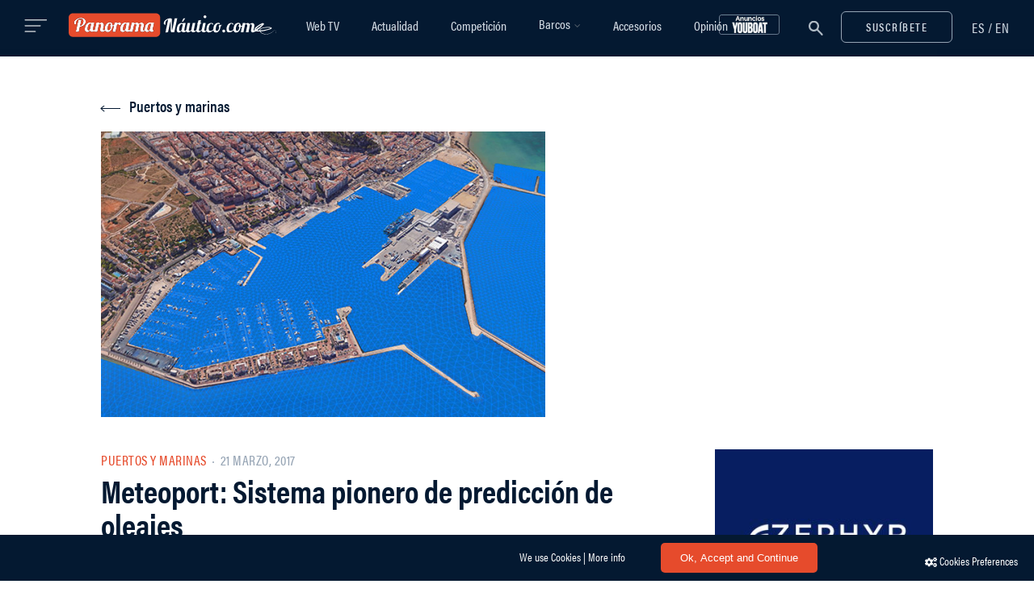

--- FILE ---
content_type: text/html; charset=utf-8
request_url: https://www.google.com/recaptcha/api2/anchor?ar=1&k=6LcLe3kUAAAAABowIwZv_sssZOrqho-SE-TUl3Pz&co=aHR0cHM6Ly93d3cucGFub3JhbWFuYXV0aWNvLmNvbTo0NDM.&hl=en&v=9TiwnJFHeuIw_s0wSd3fiKfN&size=invisible&anchor-ms=20000&execute-ms=30000&cb=6vlm3qgyo4y8
body_size: 48316
content:
<!DOCTYPE HTML><html dir="ltr" lang="en"><head><meta http-equiv="Content-Type" content="text/html; charset=UTF-8">
<meta http-equiv="X-UA-Compatible" content="IE=edge">
<title>reCAPTCHA</title>
<style type="text/css">
/* cyrillic-ext */
@font-face {
  font-family: 'Roboto';
  font-style: normal;
  font-weight: 400;
  font-stretch: 100%;
  src: url(//fonts.gstatic.com/s/roboto/v48/KFO7CnqEu92Fr1ME7kSn66aGLdTylUAMa3GUBHMdazTgWw.woff2) format('woff2');
  unicode-range: U+0460-052F, U+1C80-1C8A, U+20B4, U+2DE0-2DFF, U+A640-A69F, U+FE2E-FE2F;
}
/* cyrillic */
@font-face {
  font-family: 'Roboto';
  font-style: normal;
  font-weight: 400;
  font-stretch: 100%;
  src: url(//fonts.gstatic.com/s/roboto/v48/KFO7CnqEu92Fr1ME7kSn66aGLdTylUAMa3iUBHMdazTgWw.woff2) format('woff2');
  unicode-range: U+0301, U+0400-045F, U+0490-0491, U+04B0-04B1, U+2116;
}
/* greek-ext */
@font-face {
  font-family: 'Roboto';
  font-style: normal;
  font-weight: 400;
  font-stretch: 100%;
  src: url(//fonts.gstatic.com/s/roboto/v48/KFO7CnqEu92Fr1ME7kSn66aGLdTylUAMa3CUBHMdazTgWw.woff2) format('woff2');
  unicode-range: U+1F00-1FFF;
}
/* greek */
@font-face {
  font-family: 'Roboto';
  font-style: normal;
  font-weight: 400;
  font-stretch: 100%;
  src: url(//fonts.gstatic.com/s/roboto/v48/KFO7CnqEu92Fr1ME7kSn66aGLdTylUAMa3-UBHMdazTgWw.woff2) format('woff2');
  unicode-range: U+0370-0377, U+037A-037F, U+0384-038A, U+038C, U+038E-03A1, U+03A3-03FF;
}
/* math */
@font-face {
  font-family: 'Roboto';
  font-style: normal;
  font-weight: 400;
  font-stretch: 100%;
  src: url(//fonts.gstatic.com/s/roboto/v48/KFO7CnqEu92Fr1ME7kSn66aGLdTylUAMawCUBHMdazTgWw.woff2) format('woff2');
  unicode-range: U+0302-0303, U+0305, U+0307-0308, U+0310, U+0312, U+0315, U+031A, U+0326-0327, U+032C, U+032F-0330, U+0332-0333, U+0338, U+033A, U+0346, U+034D, U+0391-03A1, U+03A3-03A9, U+03B1-03C9, U+03D1, U+03D5-03D6, U+03F0-03F1, U+03F4-03F5, U+2016-2017, U+2034-2038, U+203C, U+2040, U+2043, U+2047, U+2050, U+2057, U+205F, U+2070-2071, U+2074-208E, U+2090-209C, U+20D0-20DC, U+20E1, U+20E5-20EF, U+2100-2112, U+2114-2115, U+2117-2121, U+2123-214F, U+2190, U+2192, U+2194-21AE, U+21B0-21E5, U+21F1-21F2, U+21F4-2211, U+2213-2214, U+2216-22FF, U+2308-230B, U+2310, U+2319, U+231C-2321, U+2336-237A, U+237C, U+2395, U+239B-23B7, U+23D0, U+23DC-23E1, U+2474-2475, U+25AF, U+25B3, U+25B7, U+25BD, U+25C1, U+25CA, U+25CC, U+25FB, U+266D-266F, U+27C0-27FF, U+2900-2AFF, U+2B0E-2B11, U+2B30-2B4C, U+2BFE, U+3030, U+FF5B, U+FF5D, U+1D400-1D7FF, U+1EE00-1EEFF;
}
/* symbols */
@font-face {
  font-family: 'Roboto';
  font-style: normal;
  font-weight: 400;
  font-stretch: 100%;
  src: url(//fonts.gstatic.com/s/roboto/v48/KFO7CnqEu92Fr1ME7kSn66aGLdTylUAMaxKUBHMdazTgWw.woff2) format('woff2');
  unicode-range: U+0001-000C, U+000E-001F, U+007F-009F, U+20DD-20E0, U+20E2-20E4, U+2150-218F, U+2190, U+2192, U+2194-2199, U+21AF, U+21E6-21F0, U+21F3, U+2218-2219, U+2299, U+22C4-22C6, U+2300-243F, U+2440-244A, U+2460-24FF, U+25A0-27BF, U+2800-28FF, U+2921-2922, U+2981, U+29BF, U+29EB, U+2B00-2BFF, U+4DC0-4DFF, U+FFF9-FFFB, U+10140-1018E, U+10190-1019C, U+101A0, U+101D0-101FD, U+102E0-102FB, U+10E60-10E7E, U+1D2C0-1D2D3, U+1D2E0-1D37F, U+1F000-1F0FF, U+1F100-1F1AD, U+1F1E6-1F1FF, U+1F30D-1F30F, U+1F315, U+1F31C, U+1F31E, U+1F320-1F32C, U+1F336, U+1F378, U+1F37D, U+1F382, U+1F393-1F39F, U+1F3A7-1F3A8, U+1F3AC-1F3AF, U+1F3C2, U+1F3C4-1F3C6, U+1F3CA-1F3CE, U+1F3D4-1F3E0, U+1F3ED, U+1F3F1-1F3F3, U+1F3F5-1F3F7, U+1F408, U+1F415, U+1F41F, U+1F426, U+1F43F, U+1F441-1F442, U+1F444, U+1F446-1F449, U+1F44C-1F44E, U+1F453, U+1F46A, U+1F47D, U+1F4A3, U+1F4B0, U+1F4B3, U+1F4B9, U+1F4BB, U+1F4BF, U+1F4C8-1F4CB, U+1F4D6, U+1F4DA, U+1F4DF, U+1F4E3-1F4E6, U+1F4EA-1F4ED, U+1F4F7, U+1F4F9-1F4FB, U+1F4FD-1F4FE, U+1F503, U+1F507-1F50B, U+1F50D, U+1F512-1F513, U+1F53E-1F54A, U+1F54F-1F5FA, U+1F610, U+1F650-1F67F, U+1F687, U+1F68D, U+1F691, U+1F694, U+1F698, U+1F6AD, U+1F6B2, U+1F6B9-1F6BA, U+1F6BC, U+1F6C6-1F6CF, U+1F6D3-1F6D7, U+1F6E0-1F6EA, U+1F6F0-1F6F3, U+1F6F7-1F6FC, U+1F700-1F7FF, U+1F800-1F80B, U+1F810-1F847, U+1F850-1F859, U+1F860-1F887, U+1F890-1F8AD, U+1F8B0-1F8BB, U+1F8C0-1F8C1, U+1F900-1F90B, U+1F93B, U+1F946, U+1F984, U+1F996, U+1F9E9, U+1FA00-1FA6F, U+1FA70-1FA7C, U+1FA80-1FA89, U+1FA8F-1FAC6, U+1FACE-1FADC, U+1FADF-1FAE9, U+1FAF0-1FAF8, U+1FB00-1FBFF;
}
/* vietnamese */
@font-face {
  font-family: 'Roboto';
  font-style: normal;
  font-weight: 400;
  font-stretch: 100%;
  src: url(//fonts.gstatic.com/s/roboto/v48/KFO7CnqEu92Fr1ME7kSn66aGLdTylUAMa3OUBHMdazTgWw.woff2) format('woff2');
  unicode-range: U+0102-0103, U+0110-0111, U+0128-0129, U+0168-0169, U+01A0-01A1, U+01AF-01B0, U+0300-0301, U+0303-0304, U+0308-0309, U+0323, U+0329, U+1EA0-1EF9, U+20AB;
}
/* latin-ext */
@font-face {
  font-family: 'Roboto';
  font-style: normal;
  font-weight: 400;
  font-stretch: 100%;
  src: url(//fonts.gstatic.com/s/roboto/v48/KFO7CnqEu92Fr1ME7kSn66aGLdTylUAMa3KUBHMdazTgWw.woff2) format('woff2');
  unicode-range: U+0100-02BA, U+02BD-02C5, U+02C7-02CC, U+02CE-02D7, U+02DD-02FF, U+0304, U+0308, U+0329, U+1D00-1DBF, U+1E00-1E9F, U+1EF2-1EFF, U+2020, U+20A0-20AB, U+20AD-20C0, U+2113, U+2C60-2C7F, U+A720-A7FF;
}
/* latin */
@font-face {
  font-family: 'Roboto';
  font-style: normal;
  font-weight: 400;
  font-stretch: 100%;
  src: url(//fonts.gstatic.com/s/roboto/v48/KFO7CnqEu92Fr1ME7kSn66aGLdTylUAMa3yUBHMdazQ.woff2) format('woff2');
  unicode-range: U+0000-00FF, U+0131, U+0152-0153, U+02BB-02BC, U+02C6, U+02DA, U+02DC, U+0304, U+0308, U+0329, U+2000-206F, U+20AC, U+2122, U+2191, U+2193, U+2212, U+2215, U+FEFF, U+FFFD;
}
/* cyrillic-ext */
@font-face {
  font-family: 'Roboto';
  font-style: normal;
  font-weight: 500;
  font-stretch: 100%;
  src: url(//fonts.gstatic.com/s/roboto/v48/KFO7CnqEu92Fr1ME7kSn66aGLdTylUAMa3GUBHMdazTgWw.woff2) format('woff2');
  unicode-range: U+0460-052F, U+1C80-1C8A, U+20B4, U+2DE0-2DFF, U+A640-A69F, U+FE2E-FE2F;
}
/* cyrillic */
@font-face {
  font-family: 'Roboto';
  font-style: normal;
  font-weight: 500;
  font-stretch: 100%;
  src: url(//fonts.gstatic.com/s/roboto/v48/KFO7CnqEu92Fr1ME7kSn66aGLdTylUAMa3iUBHMdazTgWw.woff2) format('woff2');
  unicode-range: U+0301, U+0400-045F, U+0490-0491, U+04B0-04B1, U+2116;
}
/* greek-ext */
@font-face {
  font-family: 'Roboto';
  font-style: normal;
  font-weight: 500;
  font-stretch: 100%;
  src: url(//fonts.gstatic.com/s/roboto/v48/KFO7CnqEu92Fr1ME7kSn66aGLdTylUAMa3CUBHMdazTgWw.woff2) format('woff2');
  unicode-range: U+1F00-1FFF;
}
/* greek */
@font-face {
  font-family: 'Roboto';
  font-style: normal;
  font-weight: 500;
  font-stretch: 100%;
  src: url(//fonts.gstatic.com/s/roboto/v48/KFO7CnqEu92Fr1ME7kSn66aGLdTylUAMa3-UBHMdazTgWw.woff2) format('woff2');
  unicode-range: U+0370-0377, U+037A-037F, U+0384-038A, U+038C, U+038E-03A1, U+03A3-03FF;
}
/* math */
@font-face {
  font-family: 'Roboto';
  font-style: normal;
  font-weight: 500;
  font-stretch: 100%;
  src: url(//fonts.gstatic.com/s/roboto/v48/KFO7CnqEu92Fr1ME7kSn66aGLdTylUAMawCUBHMdazTgWw.woff2) format('woff2');
  unicode-range: U+0302-0303, U+0305, U+0307-0308, U+0310, U+0312, U+0315, U+031A, U+0326-0327, U+032C, U+032F-0330, U+0332-0333, U+0338, U+033A, U+0346, U+034D, U+0391-03A1, U+03A3-03A9, U+03B1-03C9, U+03D1, U+03D5-03D6, U+03F0-03F1, U+03F4-03F5, U+2016-2017, U+2034-2038, U+203C, U+2040, U+2043, U+2047, U+2050, U+2057, U+205F, U+2070-2071, U+2074-208E, U+2090-209C, U+20D0-20DC, U+20E1, U+20E5-20EF, U+2100-2112, U+2114-2115, U+2117-2121, U+2123-214F, U+2190, U+2192, U+2194-21AE, U+21B0-21E5, U+21F1-21F2, U+21F4-2211, U+2213-2214, U+2216-22FF, U+2308-230B, U+2310, U+2319, U+231C-2321, U+2336-237A, U+237C, U+2395, U+239B-23B7, U+23D0, U+23DC-23E1, U+2474-2475, U+25AF, U+25B3, U+25B7, U+25BD, U+25C1, U+25CA, U+25CC, U+25FB, U+266D-266F, U+27C0-27FF, U+2900-2AFF, U+2B0E-2B11, U+2B30-2B4C, U+2BFE, U+3030, U+FF5B, U+FF5D, U+1D400-1D7FF, U+1EE00-1EEFF;
}
/* symbols */
@font-face {
  font-family: 'Roboto';
  font-style: normal;
  font-weight: 500;
  font-stretch: 100%;
  src: url(//fonts.gstatic.com/s/roboto/v48/KFO7CnqEu92Fr1ME7kSn66aGLdTylUAMaxKUBHMdazTgWw.woff2) format('woff2');
  unicode-range: U+0001-000C, U+000E-001F, U+007F-009F, U+20DD-20E0, U+20E2-20E4, U+2150-218F, U+2190, U+2192, U+2194-2199, U+21AF, U+21E6-21F0, U+21F3, U+2218-2219, U+2299, U+22C4-22C6, U+2300-243F, U+2440-244A, U+2460-24FF, U+25A0-27BF, U+2800-28FF, U+2921-2922, U+2981, U+29BF, U+29EB, U+2B00-2BFF, U+4DC0-4DFF, U+FFF9-FFFB, U+10140-1018E, U+10190-1019C, U+101A0, U+101D0-101FD, U+102E0-102FB, U+10E60-10E7E, U+1D2C0-1D2D3, U+1D2E0-1D37F, U+1F000-1F0FF, U+1F100-1F1AD, U+1F1E6-1F1FF, U+1F30D-1F30F, U+1F315, U+1F31C, U+1F31E, U+1F320-1F32C, U+1F336, U+1F378, U+1F37D, U+1F382, U+1F393-1F39F, U+1F3A7-1F3A8, U+1F3AC-1F3AF, U+1F3C2, U+1F3C4-1F3C6, U+1F3CA-1F3CE, U+1F3D4-1F3E0, U+1F3ED, U+1F3F1-1F3F3, U+1F3F5-1F3F7, U+1F408, U+1F415, U+1F41F, U+1F426, U+1F43F, U+1F441-1F442, U+1F444, U+1F446-1F449, U+1F44C-1F44E, U+1F453, U+1F46A, U+1F47D, U+1F4A3, U+1F4B0, U+1F4B3, U+1F4B9, U+1F4BB, U+1F4BF, U+1F4C8-1F4CB, U+1F4D6, U+1F4DA, U+1F4DF, U+1F4E3-1F4E6, U+1F4EA-1F4ED, U+1F4F7, U+1F4F9-1F4FB, U+1F4FD-1F4FE, U+1F503, U+1F507-1F50B, U+1F50D, U+1F512-1F513, U+1F53E-1F54A, U+1F54F-1F5FA, U+1F610, U+1F650-1F67F, U+1F687, U+1F68D, U+1F691, U+1F694, U+1F698, U+1F6AD, U+1F6B2, U+1F6B9-1F6BA, U+1F6BC, U+1F6C6-1F6CF, U+1F6D3-1F6D7, U+1F6E0-1F6EA, U+1F6F0-1F6F3, U+1F6F7-1F6FC, U+1F700-1F7FF, U+1F800-1F80B, U+1F810-1F847, U+1F850-1F859, U+1F860-1F887, U+1F890-1F8AD, U+1F8B0-1F8BB, U+1F8C0-1F8C1, U+1F900-1F90B, U+1F93B, U+1F946, U+1F984, U+1F996, U+1F9E9, U+1FA00-1FA6F, U+1FA70-1FA7C, U+1FA80-1FA89, U+1FA8F-1FAC6, U+1FACE-1FADC, U+1FADF-1FAE9, U+1FAF0-1FAF8, U+1FB00-1FBFF;
}
/* vietnamese */
@font-face {
  font-family: 'Roboto';
  font-style: normal;
  font-weight: 500;
  font-stretch: 100%;
  src: url(//fonts.gstatic.com/s/roboto/v48/KFO7CnqEu92Fr1ME7kSn66aGLdTylUAMa3OUBHMdazTgWw.woff2) format('woff2');
  unicode-range: U+0102-0103, U+0110-0111, U+0128-0129, U+0168-0169, U+01A0-01A1, U+01AF-01B0, U+0300-0301, U+0303-0304, U+0308-0309, U+0323, U+0329, U+1EA0-1EF9, U+20AB;
}
/* latin-ext */
@font-face {
  font-family: 'Roboto';
  font-style: normal;
  font-weight: 500;
  font-stretch: 100%;
  src: url(//fonts.gstatic.com/s/roboto/v48/KFO7CnqEu92Fr1ME7kSn66aGLdTylUAMa3KUBHMdazTgWw.woff2) format('woff2');
  unicode-range: U+0100-02BA, U+02BD-02C5, U+02C7-02CC, U+02CE-02D7, U+02DD-02FF, U+0304, U+0308, U+0329, U+1D00-1DBF, U+1E00-1E9F, U+1EF2-1EFF, U+2020, U+20A0-20AB, U+20AD-20C0, U+2113, U+2C60-2C7F, U+A720-A7FF;
}
/* latin */
@font-face {
  font-family: 'Roboto';
  font-style: normal;
  font-weight: 500;
  font-stretch: 100%;
  src: url(//fonts.gstatic.com/s/roboto/v48/KFO7CnqEu92Fr1ME7kSn66aGLdTylUAMa3yUBHMdazQ.woff2) format('woff2');
  unicode-range: U+0000-00FF, U+0131, U+0152-0153, U+02BB-02BC, U+02C6, U+02DA, U+02DC, U+0304, U+0308, U+0329, U+2000-206F, U+20AC, U+2122, U+2191, U+2193, U+2212, U+2215, U+FEFF, U+FFFD;
}
/* cyrillic-ext */
@font-face {
  font-family: 'Roboto';
  font-style: normal;
  font-weight: 900;
  font-stretch: 100%;
  src: url(//fonts.gstatic.com/s/roboto/v48/KFO7CnqEu92Fr1ME7kSn66aGLdTylUAMa3GUBHMdazTgWw.woff2) format('woff2');
  unicode-range: U+0460-052F, U+1C80-1C8A, U+20B4, U+2DE0-2DFF, U+A640-A69F, U+FE2E-FE2F;
}
/* cyrillic */
@font-face {
  font-family: 'Roboto';
  font-style: normal;
  font-weight: 900;
  font-stretch: 100%;
  src: url(//fonts.gstatic.com/s/roboto/v48/KFO7CnqEu92Fr1ME7kSn66aGLdTylUAMa3iUBHMdazTgWw.woff2) format('woff2');
  unicode-range: U+0301, U+0400-045F, U+0490-0491, U+04B0-04B1, U+2116;
}
/* greek-ext */
@font-face {
  font-family: 'Roboto';
  font-style: normal;
  font-weight: 900;
  font-stretch: 100%;
  src: url(//fonts.gstatic.com/s/roboto/v48/KFO7CnqEu92Fr1ME7kSn66aGLdTylUAMa3CUBHMdazTgWw.woff2) format('woff2');
  unicode-range: U+1F00-1FFF;
}
/* greek */
@font-face {
  font-family: 'Roboto';
  font-style: normal;
  font-weight: 900;
  font-stretch: 100%;
  src: url(//fonts.gstatic.com/s/roboto/v48/KFO7CnqEu92Fr1ME7kSn66aGLdTylUAMa3-UBHMdazTgWw.woff2) format('woff2');
  unicode-range: U+0370-0377, U+037A-037F, U+0384-038A, U+038C, U+038E-03A1, U+03A3-03FF;
}
/* math */
@font-face {
  font-family: 'Roboto';
  font-style: normal;
  font-weight: 900;
  font-stretch: 100%;
  src: url(//fonts.gstatic.com/s/roboto/v48/KFO7CnqEu92Fr1ME7kSn66aGLdTylUAMawCUBHMdazTgWw.woff2) format('woff2');
  unicode-range: U+0302-0303, U+0305, U+0307-0308, U+0310, U+0312, U+0315, U+031A, U+0326-0327, U+032C, U+032F-0330, U+0332-0333, U+0338, U+033A, U+0346, U+034D, U+0391-03A1, U+03A3-03A9, U+03B1-03C9, U+03D1, U+03D5-03D6, U+03F0-03F1, U+03F4-03F5, U+2016-2017, U+2034-2038, U+203C, U+2040, U+2043, U+2047, U+2050, U+2057, U+205F, U+2070-2071, U+2074-208E, U+2090-209C, U+20D0-20DC, U+20E1, U+20E5-20EF, U+2100-2112, U+2114-2115, U+2117-2121, U+2123-214F, U+2190, U+2192, U+2194-21AE, U+21B0-21E5, U+21F1-21F2, U+21F4-2211, U+2213-2214, U+2216-22FF, U+2308-230B, U+2310, U+2319, U+231C-2321, U+2336-237A, U+237C, U+2395, U+239B-23B7, U+23D0, U+23DC-23E1, U+2474-2475, U+25AF, U+25B3, U+25B7, U+25BD, U+25C1, U+25CA, U+25CC, U+25FB, U+266D-266F, U+27C0-27FF, U+2900-2AFF, U+2B0E-2B11, U+2B30-2B4C, U+2BFE, U+3030, U+FF5B, U+FF5D, U+1D400-1D7FF, U+1EE00-1EEFF;
}
/* symbols */
@font-face {
  font-family: 'Roboto';
  font-style: normal;
  font-weight: 900;
  font-stretch: 100%;
  src: url(//fonts.gstatic.com/s/roboto/v48/KFO7CnqEu92Fr1ME7kSn66aGLdTylUAMaxKUBHMdazTgWw.woff2) format('woff2');
  unicode-range: U+0001-000C, U+000E-001F, U+007F-009F, U+20DD-20E0, U+20E2-20E4, U+2150-218F, U+2190, U+2192, U+2194-2199, U+21AF, U+21E6-21F0, U+21F3, U+2218-2219, U+2299, U+22C4-22C6, U+2300-243F, U+2440-244A, U+2460-24FF, U+25A0-27BF, U+2800-28FF, U+2921-2922, U+2981, U+29BF, U+29EB, U+2B00-2BFF, U+4DC0-4DFF, U+FFF9-FFFB, U+10140-1018E, U+10190-1019C, U+101A0, U+101D0-101FD, U+102E0-102FB, U+10E60-10E7E, U+1D2C0-1D2D3, U+1D2E0-1D37F, U+1F000-1F0FF, U+1F100-1F1AD, U+1F1E6-1F1FF, U+1F30D-1F30F, U+1F315, U+1F31C, U+1F31E, U+1F320-1F32C, U+1F336, U+1F378, U+1F37D, U+1F382, U+1F393-1F39F, U+1F3A7-1F3A8, U+1F3AC-1F3AF, U+1F3C2, U+1F3C4-1F3C6, U+1F3CA-1F3CE, U+1F3D4-1F3E0, U+1F3ED, U+1F3F1-1F3F3, U+1F3F5-1F3F7, U+1F408, U+1F415, U+1F41F, U+1F426, U+1F43F, U+1F441-1F442, U+1F444, U+1F446-1F449, U+1F44C-1F44E, U+1F453, U+1F46A, U+1F47D, U+1F4A3, U+1F4B0, U+1F4B3, U+1F4B9, U+1F4BB, U+1F4BF, U+1F4C8-1F4CB, U+1F4D6, U+1F4DA, U+1F4DF, U+1F4E3-1F4E6, U+1F4EA-1F4ED, U+1F4F7, U+1F4F9-1F4FB, U+1F4FD-1F4FE, U+1F503, U+1F507-1F50B, U+1F50D, U+1F512-1F513, U+1F53E-1F54A, U+1F54F-1F5FA, U+1F610, U+1F650-1F67F, U+1F687, U+1F68D, U+1F691, U+1F694, U+1F698, U+1F6AD, U+1F6B2, U+1F6B9-1F6BA, U+1F6BC, U+1F6C6-1F6CF, U+1F6D3-1F6D7, U+1F6E0-1F6EA, U+1F6F0-1F6F3, U+1F6F7-1F6FC, U+1F700-1F7FF, U+1F800-1F80B, U+1F810-1F847, U+1F850-1F859, U+1F860-1F887, U+1F890-1F8AD, U+1F8B0-1F8BB, U+1F8C0-1F8C1, U+1F900-1F90B, U+1F93B, U+1F946, U+1F984, U+1F996, U+1F9E9, U+1FA00-1FA6F, U+1FA70-1FA7C, U+1FA80-1FA89, U+1FA8F-1FAC6, U+1FACE-1FADC, U+1FADF-1FAE9, U+1FAF0-1FAF8, U+1FB00-1FBFF;
}
/* vietnamese */
@font-face {
  font-family: 'Roboto';
  font-style: normal;
  font-weight: 900;
  font-stretch: 100%;
  src: url(//fonts.gstatic.com/s/roboto/v48/KFO7CnqEu92Fr1ME7kSn66aGLdTylUAMa3OUBHMdazTgWw.woff2) format('woff2');
  unicode-range: U+0102-0103, U+0110-0111, U+0128-0129, U+0168-0169, U+01A0-01A1, U+01AF-01B0, U+0300-0301, U+0303-0304, U+0308-0309, U+0323, U+0329, U+1EA0-1EF9, U+20AB;
}
/* latin-ext */
@font-face {
  font-family: 'Roboto';
  font-style: normal;
  font-weight: 900;
  font-stretch: 100%;
  src: url(//fonts.gstatic.com/s/roboto/v48/KFO7CnqEu92Fr1ME7kSn66aGLdTylUAMa3KUBHMdazTgWw.woff2) format('woff2');
  unicode-range: U+0100-02BA, U+02BD-02C5, U+02C7-02CC, U+02CE-02D7, U+02DD-02FF, U+0304, U+0308, U+0329, U+1D00-1DBF, U+1E00-1E9F, U+1EF2-1EFF, U+2020, U+20A0-20AB, U+20AD-20C0, U+2113, U+2C60-2C7F, U+A720-A7FF;
}
/* latin */
@font-face {
  font-family: 'Roboto';
  font-style: normal;
  font-weight: 900;
  font-stretch: 100%;
  src: url(//fonts.gstatic.com/s/roboto/v48/KFO7CnqEu92Fr1ME7kSn66aGLdTylUAMa3yUBHMdazQ.woff2) format('woff2');
  unicode-range: U+0000-00FF, U+0131, U+0152-0153, U+02BB-02BC, U+02C6, U+02DA, U+02DC, U+0304, U+0308, U+0329, U+2000-206F, U+20AC, U+2122, U+2191, U+2193, U+2212, U+2215, U+FEFF, U+FFFD;
}

</style>
<link rel="stylesheet" type="text/css" href="https://www.gstatic.com/recaptcha/releases/9TiwnJFHeuIw_s0wSd3fiKfN/styles__ltr.css">
<script nonce="2jVunAzH9pXCkhrv4Yexvw" type="text/javascript">window['__recaptcha_api'] = 'https://www.google.com/recaptcha/api2/';</script>
<script type="text/javascript" src="https://www.gstatic.com/recaptcha/releases/9TiwnJFHeuIw_s0wSd3fiKfN/recaptcha__en.js" nonce="2jVunAzH9pXCkhrv4Yexvw">
      
    </script></head>
<body><div id="rc-anchor-alert" class="rc-anchor-alert"></div>
<input type="hidden" id="recaptcha-token" value="[base64]">
<script type="text/javascript" nonce="2jVunAzH9pXCkhrv4Yexvw">
      recaptcha.anchor.Main.init("[\x22ainput\x22,[\x22bgdata\x22,\x22\x22,\[base64]/[base64]/UltIKytdPWE6KGE8MjA0OD9SW0grK109YT4+NnwxOTI6KChhJjY0NTEyKT09NTUyOTYmJnErMTxoLmxlbmd0aCYmKGguY2hhckNvZGVBdChxKzEpJjY0NTEyKT09NTYzMjA/[base64]/MjU1OlI/[base64]/[base64]/[base64]/[base64]/[base64]/[base64]/[base64]/[base64]/[base64]/[base64]\x22,\[base64]\\u003d\x22,\x22wrhcw7LDo8KYI8KhT8KZVw7DisKUw7AUAX3CvMOQEHvDoSbDpWbCnWwBQCHCtwTDjGlNKkN3V8OMZ8O/w5J4CFHCuwt9M8KifgZgwrsXw5PDnsK4IsKdwqLCssKPw4JWw7hKHcKcN2/DlcOoUcO3w5LDkQnChcOKwpciCsO5BCrCgsOKIHhwIMOWw7rCiTvDucOEFGMYwofDqkjCj8OIwqzDlMOlYQbDrMK9wqDCrETCukIMw4LDscK3wqoEw7kKwrzCk8KzwqbDvXvDoMKNwonDtmJlwrhcw4U1w4nDv8KBXsKRw506PMOcccKkTB/[base64]/CmMOCJMO3w69Hw4ELw6Q2fE5weAvDhR1ycsKmwotMZgHDmsOzcmdGw61xasOiDMOkYj06w6MbBsOCw4bClcKcaR/[base64]/DicOFwqVjCsOgNcOkG8ONQ8Kzwq8Cw4A9L8O/w5oLwqHDmmIcEMOTQsOoOsKrEhPClsKiKRHChsKpwp7CoWnCjm0gZ8OUworClQEMbAxVwozCq8OcwqQcw5USwoPCniA4w6/DncOowqYvMGnDhsKjGVN9Km7Du8KRw7cCw7N5NMKaS2jCj1wmQ8KVw6zDj0dBPl0Ew43Cvg12wrYGwpjCkUjDsEVrB8K6SlbCuMK7wqk/UBvDpjfClRpUwrHDscKUacOHw71pw7rCisKkGWogIsOnw7bCusKbRcOLZxjDh1U1UsK6w5/Cng9uwqkHwpE7dHLDpcOZXDnDjHJ+XMO7w7kqM2LCpFHDq8KXw7rCmT/CmMKWw4pwwrLDiDBnLXMXF1oyw4Edw4HCvDLCvijDlRNDw59sFFw8IUfDlcORDsOew4skKjZySRvDocKQQRBFHmQiTsO8esKtdA9UVyjCmMKbbcKfGWlASDZ7ZSo/wp3DsQd5CcK9w7DDvh/Ctj5sw7cZwoE/NHIow7jCqU3ClX7DsMKGw7VEw5QacsO4w58TwpPCh8OwJEnDkMObXcKnNsOmw7PDpcK1w7vCng/[base64]/DmsKXw4fDowJ0wpfCp8OvwpYhw67CosOTwoXCrMKvHMKMUHIXYsOcwqwVbV7CvsO8wq/[base64]/CpMOKw4DDqRomTsKxV8OILBkMYMK/Q2DDuTvDisOAWsK/WMK/wpLCpMK5PgjCjMK8wqzCvzFKwrfCnREyQsOwTC5dwrnDsBTDmcKOw6DCv8Kgw4oJKsOjwp/CssKmCcOIw7g/w4HDpMKtwp/DmcKHAR9rwrpCLynDjgPDrW3CjA7CqVjDqcOBHQVPw57DsVDDnH92cgHCocK7DcOvwr/[base64]/[base64]/[base64]/KsOYw77CkXXCiMKTwoPDg2LDhFPClg7DsGoxwqwmw7ACY8OHwr0bVgZTwpnDqBXCsMOTfcKdQ27DocO5wqrCi28Dw7oMWcKjwq4Vw6ZGBsKSdsOAwpB5PmUiEsO/woIdbMKHw5TCvcKDB8K8GMOXwo7CuHJ3OCIOwoFXcFbDhBjDozBPwrDDmx8JUsOewoPDocOZwr4kw7nCoWADCsKha8OAwoBsw5zCocObwobCo8Olw6bCrcKKMTbCqiAlacOdAw1jZ8O4Z8K4wozCm8OFVSXCjl/DnATCljNIw5VKw5AFGsOIwrLDj0EJJVp/w4IzDhhAworDmHxpw6o/w6p3wqErWcOAfGprwpXDsV7CrsOUwq/[base64]/DqsODw53Cni1eGsOnwo/ClcOEAllMWFJzwpMRZ8OlwoTCh3ZUwrNRTT0/w6J9w6DCgQYDf2lRw5lDbsOQAcKAwqLDrcK6w7tcw4HCmhHDo8OmwrZHA8KPw7Upw5RkZA9ywqQbMsK1FAPCqsOGEMOJIcKUfMO+ZcOAairCsMO6B8OVw6BkMhEwwrfCoXjDvS/Dr8ONBhzDn3BywpFLJ8OqwqA1w50bU8K1KMK4Exo1agZdw6wcw7zDuibDh0Mhw63CocObTVFlZsO5woLDkn55w4REXMOKworDgMKTwq3CsUnCllhFYxsHWMKLX8OmYMOPK8OWwqxgw7UNw7kJUMOsw4xNFsKad3J3QsO/[base64]/Fhx3woJ+w63CuilBw7x2XMKRwq98w505w7HCmzRvw51mwrPDpEkVHcK4P8O+FmHDl0BFVMO9wpN4wp3CohVSwocQwporQMKRw6lrworDocKvwr8/XWDCuEjDrcOTOFfClMObPFfCjcKvwoEcWFAmYA5lwqpPbsKkLzpENlIxAsO/E8Ktw6cBZwrDkEo/[base64]/DlDDDskNzYT7DmAjDnUdEFcOGw54OwolHwp0EwopCw7F9ZMK8CBPDk2hVGcKRwqcGUhYAwoJ8L8K2w7hAw6DCl8K5woloA8KWwqEtM8Khw7/[base64]/CmEJQQsOqwozDuDHDu0ZVwoPDncOSw7PCvsOswrhQVsORQ3ZIfcOEQVJmODNBw5fDpwdAwq5Fwq9Nw4rDmSRGwp/ChhIpwpx9wqdYQGbDq8KWwq9gw5d7EzIRw6ZHw6XCosK8ZFlUPjHDiQXCrcOSwp3DrxtRwpkWwoTCsRXDvMKgwo/[base64]/CuTXDi8K5AifDr8Krwp7Cn8OWQArCpl/CtBcxwqPDkcKzDsKBWMOVw5l5w4nDhMOtwoBVwqLCh8KCw7HCtxDDlGNwFcOVwq0ePHDCpMKdw6/CvcOsw6jCqW3CtsOTw7LCphDDu8Kaw4TClcKRwrB4Oz9pEsKYwrcNwrgnN8OKKWhqc8KDWFjDhcKhcsKqwpfDmA3CnjdAVWtFwq3CijEtWw7CgsKHMTjDo8O+w5R2IGjCpDvDo8O5w6lFwr/Dq8OkPDTDncKFwqQ8d8Ksw6vDisKxNFwuCXfCg1YWw4gJOsK8C8O/w70XwoUawr/Cm8OKDsKrw45gwobCj8Oxw4IlwoHCt1LDtsODJXNuw6vCjXc/JMKTVsOIwo7CiMOHw6DCsk/CgcKbU05tw5jCunXDvXnDklzDssKjwoUFw5HCnMO1wo1TYHJjJMOnamsOw5HDtiVVM0VSR8O3UsOVwpHDoCRpwp7Dq0x7w6fDmcOtwopbwq7ChVPChG/CvsKUT8KWI8Osw7Qiwo92wqXCkMOKdlBpKBjCi8Kbw4Zqw5DCogogw759K8Klwr/DnMK4I8K6wqzDvcKYw4wQwohzNEk/[base64]/fhgWw4p8HmR5a8O/wpd/[base64]/DmsO8W3VZw55CwrFVAxlhwoLDu8OGSxUsbcKWJ29lJikXZ8K4XcOzCMKOIcK0wroFw4xywrQJwoUuw7NLPyQAH2VWwqQScDbDscKLw6dEwqPCvDTDmxnDnsObw6PCqGvCmcOaZ8OBw6sXw6DDhXY+V1YdZMK0aQhYA8KHNcKdel/CnBvDnMOyMTpow5UIw7tiw6XCmcOuDScMHsKswrbCgCzDiXrCjMKzwpvDhkIOdnUkwoF5wqDCh2zDuBvCoRRCwoDCtWrDjgvDmiPCusK6w4s+w6FHC0nDgsKwwpQvw6kvNcKMw6PDocO3wo7CkQBhwrLCmcKOIcOswrfDvsO8w5hyw57Cv8KUw50aw6/[base64]/DnnfDrsKnw7XCkWUfa1fDnhgjJlDCtcOnw48FaMOSX34Ewq9pXXdmw6bCisOHw6zDuFIhwqpPcT81wq9+w4zCpj1PwoZJGcK8woLCosOVwr44w7ZRKcOEwqrDmcKiOsOgw5zDjH/DgAbChsOFwo3DniYzLlJzwoHDiCPDl8KhJRrCgyNmw5PDuT7CgiFIw4pKwobDk8O/woR3wr3CnhPDsMORw7MmUyMqwrUGBMK6w57CqW/DiGDCrT7CncK9w4ogw5PDtsKBwp3Ci2NzesOHwq/[base64]/CrT4fw4TCjgLCj3MHV8K5w6nDmcO+w5bDuTJmGMOYNDo1w7RGw7vDt13Cq8KIw70aw5/DlcOJQMOxMcKAFcKgRMOEw4gTPcOhMm4yVMOHw63CrMOXwqvCr8OPw43CssKDO0tWf2rDkMO5SjNFS0ZmdjlFw7bCp8KKBBHCtsOCMnLCt1JNwo88w7PCtsK3w5d+BsOZwpEkcDvClcOfw651AwvCnHFZw5/CgsO7w5DCujfDnHDDgcKcwrcFw6Q+QAczw7bDoTDCoMKtwr5pw4fCv8OWRcOpwrIRwpROwqbCrGLDmsOXaiDDjMOIw5XDkMOCWcKgw5ZMwrIcQXM5PzNcH27Dm3omwr4Qw4PDpsKdw6zCscOOBsOow6osacKRfMKnw47CuEUVIwrClSfDlU7DosOiw4/DrsOew4pfw5QNJhzDuhTDpQnCtDnCrMOZw6E3T8Orwp0/OsKJGMOHXcOEw67CvcKkw5lowq1Nw7vCnz0qwo4HwrzDgzFcWsOsaMO1wq3Dl8OYek0kwoHDqjNhWBVJEz/DkcKGC8KiYh5tBsOHZsOcwqXDocO+wpXDh8OueXjCjcOvX8Osw67DhcOgeGfCq3oqw5rDqsKMWALCs8OBwqjDoyLCtcOOc8OwU8OIScK4w4DChcKgCsOpwotZw7Z9PsOiw4pFwq1SR31owp5dw7HDlMOwwpVkwoHCisKQwq8HwoLDtHvDkcOawq/DrGZJQcKPw6LClWNGw5ghU8O5w6AHBcKvFSBow7UWVMOsExdbw70Xw7tmwpBeb2JyEhjDr8OqXAfCqSUsw7/Dq8KYw67DtkbDn2fCgMK/wpkHw4PChkkyBcKxw48QwoHCpgHDkAfClsO/w6rCgg7CpcOmwofDkHHDosOPworCusKhwpXDjlsKfsOaw5cHw7jCicO0W27CicOKVmHDtiDDnh9wwojDhzbDiVrDm8K4K0XCjMK5w59Xe8KcSCE/JRHCql8pwrkDCRfDpknDqMOzw6U6wp9OwqBWHsOcwr89McKnw60rdT1FwqDDvMO/FcO0ajoxw5FtQ8OIwohTFy1Iw7fDrsOHw54/b2bDmsObBMO8wpTCm8KLw5jDsz/CscOnQiTDrVjCo27Dgg1JKMK0wrvChjDCsUk8Qg7DgwU3w4fDhMKJIEQbwpB8wrkNwpLDhsO/w4wBwrsMwq3DucKrOsOCAcK1J8KXwrXCo8Kuw6c/[base64]/Dk0EBwpAxRsOAwpfDs0PCmcOOw4BYHsOdw4PCvirDsS/[base64]/[base64]/DE3DoQ7Drj4Zw4o9FWfDpQMEwpN2wqRUIcKfOU18w5dwQ8OMJhl6w4hIwrbClmI+wqNKw5ppwprDsxlvJihGA8KyYsOXPcOpRUsNBMOpwonCucO7woUHFcK9Y8KAw5/DqcOsF8Ocw4zDiXx1HcKrVGoqf8K2wot0Yk/DvcKvwoB/T24QwrxAdsOGwpNDfcKowqjDvGYfQlcMwpAMwpITEUwwR8OGJMK6OxzDq8OQwpbCsWRSDsKidANJwozDosOsb8K6UsK8w5p2wo7Cq0IHwqk4YXfDoWAFwpsIHX7Ck8O8aisiUH3DsMOsbj/Chh3DgS58UC5mwqLCv0HDrWhPwofDnwU6wrEvwr86LsO2w4UjIxDDusKlw4FQBR1obsKqw4/[base64]/[base64]/CgsKHUBDCrl7DsVsKwpDClRZ4PMKVan97E0xywoXCm8OvCXFVfD/[base64]/Cn8KNOTU0w4cYZTvDjV/CrlYJIsO/aEDDqlfCvMKTwrbCgsKyX1MXwqLDmsKZwoQvw4A9wqnDkw3DvMKAw694w5dNw5dqwr5SZMKqMWDDvMO5wqLDlMOtFsKmw4LDikECL8OmXlfDg0F9VcKpFsO/[base64]/wotIw5TCpMKLw7xnw4vDsMOywokNDMOQJ8OFXcOLGFYrEAbCqsOCK8Kmw6/Dj8Kxw7bCvnEcwrXCmV4ODgbCv1fDsHDCtsKEeDLCtMOIJCUywqTCssK8wrQySsKGw5Rzw6YOwohrJAxBMMOxwowNw5/CnwLDusOJBSzCtG7DtsKFwpBjW2RSLhrCkcO7KMK5Q8KUCMOxw4ouw6bDp8OiJsKNwod8DcKKHCvDrBF/wo7Ci8OBw68Pw5DCj8KmwpkxJsKIb8OLTsKjT8KwWgzDuDQaw5tKwojClyh/wpHDrsK8wqDDuEgtQsOAwoQrdhsBw69Jw5tIO8KrYcKnw73DkD1qWcOFKz3CgzQkwrBUUWzDpsK0w4UPw7TCscOTOwQrwrBWXyNZwolMBsOswpFEdMO0wq/[base64]/[base64]/DlcOIUS/DnxVDD8OQw4TCgsOCSMKnU8KwwqjDmV/DjRzDhRrChyTCjMOBFSdTw4Aow4nCv8K3IVfCuXnCkzwGw5/CmMKob8KXwqESw5J9wqzCp8KPZMO2Jh/CsMKKw6jDhxnChm3Dt8Kkw4xvG8OhRFICTMKRNcKGF8KZGGAbMcK0wrYRFCLCqsKEcsOkw45bwqoScSpLw4JHwp/DnsK/ccKTwoEYw6jCosKRwo/DjGQFWMKowozDmlDDnsO0w5YQwpxqwofCn8OOw77CvTh5w7JHwrpPw6LCgCbDmWBmaXhXOcKQwqUvY8Oqw7TClknDqMOfwrZvSMOkf1/CksKEJm0ZYAAEwqVXwodhYEzCp8OKfU3DuMKuCFkqwrVADMOUw5rCgg7Cv3nCr3rDhcK0wo/CjcOlbsKuE3rCqlsRw6BrVsKgw5MfwrBQOMOGFEHCrsKZU8OawqHDgsKAAGMiKsOiwpnDpkNawrHCpXnDl8O8EMOUNifDpB/CpiTCtsOAdWfDiipowr5xWhlfLcOfwrhXKcKcwqLDoynCty7DlsOww7bCpQVvwo/[base64]/CnTZpScOTFC9/YcKZw6RRw6dAwofCtMOpMCNAw6bCmXXCuMK9dRlZw4HCvhrCo8OjwrrDqXLCiQUhLm3DhhIeJ8KdwpjDkDzDh8OlACbCmgFvGURCdMKNW2/ClMOUwpVOwqgAw6F0JsKswr/DjcO2w7rCqXLChmtif8KEGMKQI13CvcO9XQoRXMO9BGt9DRDDs8KOwpPDq1XCjcKQwrMVwodHwrEgwpM9VVbChsO/[base64]/DqBXCsMOKw70wwq9ww5vDlm1YH07DmTrCl0ljfSkdSMOswoZIS8OswpTCuMKfNsOAwofCpcO6Shd4OgvDusO0wqs1RBvDmWsDOWYoGcOVNA7CpsKAw5QubBdEXQ/Dj8KFIMKWG8KrwrzDu8O+JmjCn2nDkDkyw7DDlsO+VmnCpQoOOnzDkTUHw5EIKcOmCj/DuT7DvMKwXjlrNXrDiQ0OwoxCSVkfwoR7wp4La0TDjcOwwq/CsVg5d8KFF8KAUMOzd2oLU8KPFMKNwrAOw6vCgx1EHD/DjSA4BsKELVAiJzABQnMJK0nCsUXDiTfDpAwtw6MSw490Q8O3L1ouMcKAw7bCicOzw7nCmFJNw544asKwf8OKblLCh1dDw7kOLGvDlCfCk8Oow6TCq1VoEzfDnTgeSMOQwrJRazpnTHhPU3gQG1/ChF7Cq8KHCTXDjCzDgT/CrQLDiCzDuyDCrHDDscKzE8KhMxXDh8OmcxY9IEQBXxvDij5sEhYITMOGwobCvMOWdsO1P8O+PMK/JD0vIllDw6bCocOtFmJsw7PDrXvCrcK9w4bCrV/Do3IfwoIawq85OsOywoPDiUh0wpHDjknDgcKGEsOtwqkDScOtSjBCCsK4w4RpwrXDhCHDksOkw7XDtMKzwpM1w4bCmGfDkMK7BsKrw4/DkMOvwprCqE/Cg11/QEjCty12w5UYw6XCvmnDnsKjwovCvDscLcKbw7/Do8KRKsOIwooYw43DtsOlw6DDqMOUwoHCtMOiBBx0Vzdcwq1NEcK5JcKyWBl8czFIw5TDhMORwqEjwrfDtTAGwrYWwr7Doy7CiRVRwpTDhhXDnsKHfS9TVwnCvMKVXMOWwrZ/VMKCwq3CmRXCl8KoG8OTJGLDqTMAw4jCoQ/CuGUoNMKIw7LCrg/Ck8KvP8Ofci8efcO4wrsyQHDDmi/CjVp/Z8OLE8O+wozDhSPDtcOjXRnDqTTCrG86X8KvwpXCm0LCoTrCk1jDs0DDkUbCmz1rHRXChMKlH8OVwqzCm8OsY3wZwozDqsKaw7dsfi9OOcKYwpg5C8Kgw5Exw5LCvMOjQiVawpfCqwctw6jDn0ZywoYOwod7QXTCp8Olw7/CssKXdQ7CoVHCncKbZsKvwqZoBkrDh0zCuxcCP8O9w6FvbcKIP0zCgQHDqSNlwql/CT3Cl8Oyw7Yww7jCln3Dtjp5CTkhBMKyRXcCw6A4aMOQw69Sw4BnRgRwwp8ewpvCmsOdM8OVwrfCoW/DrBgRakDCsMOyDDIaw6bCjQHDkcKJwoopFhPDhsKob3jDqsOHRVE5f8OqaMOsw6hWXEnDq8Omwq/DmijCrcOXQcKIcsKEccOdZTUFJ8KJwrbDm0opwo4sWQvDgwzDvm3CrcOWDFcXw5vDtMKfwoPCpMK+w6YLwpg9wpoyw6Zow70ewr3Du8OWw4pGw4g8SE3ChMO1woxcwqYaw5loMcKzDMKFw7nDicOJw7E/cV/DoMOWwoLCvlPDvcOaw4LCisORw4Q7fcOvFsKxMsOXTcKmwp0zdsOUSAVawoTDqScvw4tmwqTDlRHDtsOnAMOkPgfCscKhw53DihV6w6gdMFoLw4QcGMKUMsOawphKHQAuw5gaZCXCq2M/d8O/CE0DK8KuwpHCn0B9P8KTRMK3EcK5FmHCtGbCgsOCw5rCpcKVwqHDpsOkRsKPwr1cUcKkw7MrwqbChiAJwqxTw6/DlwLDsCQJO8O0DcOsezhtwoEmWMKdHsOJVAMxKnXDv0fDrmfCkx3Dk8OkaMOKwrnCtAlmwq8iH8OVC1PDvMO9w6BlOF1Jw7lEw6R8fcKpwrhJPTLCimEjw590wqpkCUMRw6zDo8O0dUnCsR/ClMKEVsKvNcK0Yw5hQcO4w4TCs8Kuw4hjY8ODwqoSJmtAZGHDmsOWw7V5w7BoNMKww5ozMWtiIy/[base64]/Dh8O/PsO5OcOyw4DCpcOmc0rDrcKkw6TDkyUrwo5zw7jDq8K+LsOwN8ObMztZwqtxTMK+O1kiwpjDtjHDtV5CwpRuNT/Dl8KCIGp4IUPDk8OTwpF0GsKgw6rCrMOWw6nDjBsgeG3ClcKjwqTDvwAgwojDhcOuwpkpwq3DsMKUwpDClsKYSRoxwrrCm3/[base64]/[base64]/DoVZsf13DhRxBw5/CpcKiWsOJw73Dm8KcNMK1w7lXfMOEc8KwAcOtBXUtwpl7wqlRwopVw4TDi2tXwrB3ZEjCv3gjwqrDm8OMLCIRV3FrfGbDi8O4wrXDgT5tw7BgHwhWRn5kw68HfnQTFVMjC1fCrRBNw6jDpzPCh8Kmw5LCoyBAIFYbwoHDun/CqsOZw4Nvw5lnw5HDv8KLwqUheh/[base64]/woUZwqsLM8Onw6luPsOgw6dCYcKywp1cb8O+woMmJsKiIsOxP8KNSMO5dsOqJQ/CusKpw69UwqfDqTzCi2jCh8Kjwo83cFYpKwPCncOTwrDDswPCiMKxfcKeGgk0RMKBwpZzHsO8wrEwQsO7woNKW8OCFMOnw4kQJcKqBsOkwqXDnXBzwopfek/DgmfDicKrwrDDilMlDADDmsOhwpwFw6TClMOKw7bDpyLDrAo9AVw9AcOdw7t3TcOpw6bCosOaT8KgFcKewowtw5/[base64]/CrsOXw4PDgjtTwp/[base64]/DiMKOwo/DgwfDnWjDh1/[base64]/[base64]/CljM0fCrCrMO2wqpAwo5aw618wogtMyjCliLCjcOuZ8KND8KLRwY3wpfCkH83w5PCiUfDvcOhFMOqch/[base64]/EsKVDDJIwp8pw7AWEcOhw6XClGBZIcOsZnVcwoXDg8KZw4Qlw6tkwr93wozCtsKRU8KgT8O2woh3wrfCvGfCncOfGGVzVsK/BsK/SFlTVWfCscOHUsK7w5RxBcKEw6FCwptPwr5BQcKPwoLClMOYwqYBEsKJe8O+QTvDn8OnwqPDl8KYwpnCjExDIMKXwrnCrDcVw4bDp8KLI8OOw6jChsOlGHRVw7TCsjsrw6LCi8OtcnsWDMONVCbCpMOuw4jDkSliHsKsVnbDmcK1XgcGZMKlb21DwrHCl3U/woV0CGjCiMKywo7DhMOrw57DlcObK8OJw4nCvsKyTMOxw7HCtMKGwpbDrl4zMsOHwpTDucOAw4k6Th8HacKMw5DDmgJow7l/w77Dr2p4wqfDlTjCmMKmw4nDnsOAwoDCnMK+c8OSEMKvdcOqw4N+wqtDw61yw4rCt8OTwpMDdcK0bWTCpyjCvDjDt8KXwpnCnyrCtsKjRh1IVh/DpT/DrMO6JcKCYXLDosK1NHwzRcODUVnCsMKnCsKBwrdKYGMWw6TDocKyw6HDigU3wqfDicKUL8KfBMOqQyLDjm5rbzvDpWvClinDsQEzwrpFEcOMw4FaIcOSS8KTGMOiwpRNP3fDm8K8w41wFMKOwphOwrHDpQpuwp3Dm2pNf3sELRrChcOkw6NTwq/DgMOrw5BHwpzDlGolw7wkbMK7PMO7QcKGw43CmcKeEEfCkBwbw4Eow78pw4UVw6EEaMKcw63CjWc0VMOqWmrDmcKNdyDCqF87SmTDkHDDkGTDnsODwopuwo0LOBHDnmY0wrTCh8Kww5lHXsOvbTDDsBfDgcOfw6FDQsOlw7ItXsOQwo/Dp8K2w4/DlcKbwrh/w4EAWMOIwrIvwr/CvzlfFMO6w67CjTsmwrzCgMOHPi5cwqRcwoPCp8Oowr8OPcKhwpoZwr7Di8OuO8ODKsOLw6lOGEfCh8Krw4kiA0jDh0XChX8jw4fCg1U+wq3CsMO2OcKpIjpbwqbDpsKxLWvDrMKnZUvDlk7CqhzDuDxsdsOPG8KCfsOcwpRWwrM/wqzDicKewq7CoATCocOEwpAsw7rDjHXDmFRpFRsxGz3Cl8KYwoIZW8O0woZMwqUSwoMEL8KJw4TCtMOSQz5dIsOIwql/w5PCrCZdKcKxRX3ClMOENcKudMOTw5VJwpJPU8OYPcK6McOXw5/[base64]/DsMOawofDoyXDpgrDgCvDminCu8OLREvDsMKZwoVuZ3HDhTHCg0TDijnDlxhcwo/[base64]/wrjCpU3DtTctL8OPcF7CvhLDh8OkW8O2wovDmHMpQ8K0PMKiw78swr/DjCvDvD0ywrDDvcKIVMK4QcORw7Q5w4hkdcKFO3d+wowiNADCm8KywqRrQsOqwrrDvx1KIMOsw67Co8Onw4LDrGowbsOOF8K2wqMaFW5OwoAFwrbDpMO1wrkcTn7CsAfDlcObw5Zpw60BwoLCijELHMO3ekgxw6/[base64]/[base64]/JMONw6LDisOwMsOqw5QiPMOFw6wdw55QwrvCrsK3KcKSwpnDmMK6CMOuw7nDvMObwoXDn0zDsyNEw7JRK8KZwoDDgMKPYcKNw77DpcOneD0/w7zDtMOMCcKyeMKRwpIPb8OJAsKXw4tmWcKdVh5+wpjChMOpIR1LF8KDwqTDuy5Qey7CosOzBMOqZF4MR0bDt8KtGxcbYwcTPMKgQn/[base64]/wqjDnSfCqcOmYsKww7TDlw1dwoE+BcOOw4kXGmnCvBZeR8Ogwr3DjsO+w6rCqxxQwq4YJQvDvVbDqHHDm8ONUh4Jw6LDjsOUwrjDosKHwrvCv8OzDTDCr8KDwpvDligUwp3CpSTDksOKVcOEwqfCkMKAei7CtW3CrcK4EsKcwqzCpkN0w7bDpcObw5J0GcKCOk/CssOkPnZdw7vCviBuVsOMwpB4YcOuw7lVwqcmw4gHwoAsdcKgw6PCp8KQwrDDvMKAL0TDjWHDklXCmSN3wq/DqSkHP8Kpw5BkbcKUOCwlDBJnJsOfwrDDvcKWw7nChcKuc8O9PyckF8KkZXYPwrfCkcOXw5/[base64]/CiXFxwq3CnnApI8KPVg0kC8OXw4JSwpxIw6LDlMOyGUdTwqAqR8O3wrxlw7vCrWLCnVfCg0IUwoLCrUBxw4lwNBfCs0/DmcO6PMOEWisvZsONesOxNlTDuxDCvsOWdy7DrsOJwozCuj4FcMK/bsOgw6IbaMOcw4jCqxJvwpHCs8OoBRfDtzrCqMKVwpXDuDrDqhYKW8K2ZyfCiVzClcOIwoo6fsObXRclGsKWw4/CiHHDm8OYXcKHw5rDu8Kaw5gXeiLDtx/DgiAbw4AFwrHDl8Krw47CuMKxw47CvAhvH8KRd1AiT0XDqSR8wpPDpEnCjFfCgMOYwoRyw5xCHMOGesKAbMKDw7MjbD3DisO7wpQRG8Obex7DqcKUwo7DrcK1TjrCm2cIMcKIwrrCqn/Cgy/[base64]/V8O6UMOcfStnC33CrAxFw6rDo8O7w6TDn8OHw7TChsKswrcEw43Dqk8vw74kHxxYZMKcw4vDnH3CmC3ChxRLw6jCocOACUTCgCRASUvCkGnClEkcwq1yw5zCh8Klw5PDsk/[base64]/CrcOZQcOmwpRFIsOswpXCg8Ktw4nCjMOjwpHChDzDn0nDsnQ8JmzDhmjCgQLDuMOrNMKLdks7N2/Dh8OebF7CtcOCw6/DksKmGBYyw6TDjUrDm8O/w7Zvw51pAMKJNsKSVsKYBzLDtGfCtMOeKmBCwrRxw6F3w4bDl10BPXluMsOdw5dvXDTCq8KEUsKWI8Kxw6Ecw57DsjzDmU/Clw3Cg8KNfMOYWnx9FG9da8KxS8OlF8ObYDYUw4zCqULDrcO9dMKwwr3CpsOAwqVkT8KCwoPChCbCr8OSw73CsRYrwoZfw7TCgMKGw7DCiEDDlh8gw6rChsKAw4Fcwr7DsT0gwpvCm3QaCcONNcOlw69Gw7Msw77CjsOXWil7w7V5w5/CiEzDvAjDimHDhmAFw6dnXMK3AkTCmTdBJlZRHMK5wofCmQxIw5LDocO9wo7DlVpYPUg0w6PCs3DDnkMpMgVGHcKvwocdRMOPw6XDgDYHNsOMwqzCm8KNccONLcKXwp1YR8ODH1IWZMOpwr/CqcKRwqFDw7UwRyDCkSLCvMKsw4bCs8KiJjFKIn8RPxbDi2fChGzDtxZGw5fCuGPClHXCh8Kiw7hBwqhfMjxLYcO8wq7DujMTw5DChzJuw6nCu2slwoYTw5tKwqowwprCo8KcJsK7wq8HRXx+wpDDoGDCocOsa3xiw5HDpjk3BsOcPyY/A054PsOLwpbDo8KUOcKow4bDmBPDoyjCumwDwojCty7DoRzDv8OcWGImw6/[base64]/CrjIWdsKdCHA0w4nCiCd+TsO9wpvChF/[base64]/CljUHwr0WwqJFw7bDrhdcbcK5w5zDmMONfm8jQMKtw7VZw7jCqSs0wpzDssOywrvCvMKXwoPCusKpNMK6wqUBwrodwrl4w5nCoylFw5TCn1nDuGzDvkgKc8O2w45Lw54rUsObwqbDkMKzaR/[base64]/DqMK3w7Y5w5Fmw7zCh8K0BcOER8K4OEnCnXDDpsOBaS4FM0cNw59QKz3CicKyf8OswqvDp2jCgsKmw4TDpMKlwqnDmAzCr8K7VmLDp8KCwq/DrcK+wqnDrMO6OxXCok7Dl8OAw4PCoMKKWcKsw5DCqE8cJ0ArSMOyLH50E8OeIcObMlRrwrjCpcOQVsKvZhk2w5jDoxBSwqElWcKXwozCuC40w6s/U8KKw7PCpcOqw6rCoMKpHMK+dxBzHwnCqMKuw705wpBtfl4sw6DDs1/DnMK1wo7Cj8OpwqTCgcO5wpcUasK4VgfCrnPDmsOYwp5/JsKiL2LCri/CgMO7w4fDl8KlexfCjcOLOzDCuTQrXMOMwqHDgcKAw5IoH2NRdmfCscKDw7oSRMOnP33DjcKlKmzCqcOzw6NEFsKHNcKAVsKsBMKPwotvwoDCtAAuwrlrwqvDghpmwofCq0wxwo/DgF5sLcO/wrdew7/DvFrCtkYJwrbCp8Oaw6nClsOGw5wHR11DAUXCgjwKC8KRSVTDvsKxWXFeNMONwogfLxtjKsOcwp3CqTrDncOlUsO+ZcOeOMKew71zZHkRVCoGZwBvw7jDp24FNw5sw49/w5Arw6DDlDZTVSMQKH7DhsKaw4JWDg4dMcOEwqHDmTzCs8OQVXTCoRt1CjNrwrPCiDIawrNiT23CrsO7wqXCgBDCgwnDrC4Fw6TDucKZw4cdwq5lYkzChsKlw67DmsODT8OADMO9wq5KwpIQSADDnMKEwpPCjAw1cW3CkMObU8Ktw4pswq/CulYdEsOVY8KBbFbCmRIMCVHDgVDDoMONwoAdccKAVcKiw4BvBsKMJ8K+w5DCs2DDkMKpw5IxaMKwbWo2CsO4wrrCm8O5w5/DgG58w6tpwo/Co0EcchREw43DmAjDi0sfRAYYODVHw7jDtTpBFhByWcKmw7oMw6PClsOyZcODwrxgEMK0EMOKXEJsw6PDjwXDqMKtwrLChW7DvHvDrjQJRAMjeSAhSsKWwpZiwop+B2EWw7bCgWRHw6/CqW1owpMRBhXCkBcUwprCrMKkw5EfGWXCn03DlcKvLcOywrDDiGgRFMKYwoPCscKOIUZ4wpXCjMOPEMONw5vDknnDhUNrD8K9wqDDkcOvW8OGwp9NwoQkLmjCgMKGFDBFfTvCo1vDjsKJw7rCm8OJw77CqsK/[base64]/[base64]/CjsKNOMKLDMKgUsK/K0U7wr/Du8KDMDXCgnLDusODd10aaho+HCbCqMOBZcODw7dYTcKcw4QXRGXDoyzDsEPChSXDrsO0UibCocOMPcOYwrw9ScKDMxXDqMKzNGUXdcKifwwqw5BkesKmZg/DmMOZw7fCkDM7BcKZVSQVwpg5w4nDlcOWW8Kuc8OFw4Z9w4/DlsKlw7zCoSFBAMOwwoFfwrzDqH0tw7vDjwTCmMKuwqwcwovDvifDsBthw7RSbMKPw7DCkknDksO5wqzCqMO3wq0xKsOAwo5gI8K1SsKaTsKhwovDjgF+w4dHf38LDFs5VSrCg8K/NCPDicO3asOJw6fCgRzDjcKmXRBjIcOfQh01fcOZLhPDtRwhEcKww5TCk8Kba0/[base64]/MMK8b8K5I8K+wrR2w6/DssOzGGHDlTHDtyzCjWjDq0XDskrCkCXClMO2P8KiOMK6HsKgfHbCq39hwpLCjGkOGm4FCCzDqHnCtDXDtMKKRmI1wqZuwpp7w4XDvsO1TF4bw7LCp8Olwo/DisKEw67Do8OpT3bCpRMoWcK/[base64]/Ch8KNwq9kX8KVDgHCtcOoNMOqWcK4wo9cwpLCgHE8w7XDgHR1w7LDp3NnIS/Dl1DCtcOXw7zCtsOXw7VQTw1qw4HDv8K7SsK/woBMwo/CscOsw5rDnsKuNMOgw5nClEATw64IRhQsw6cueMO1XztYw6IFwr/CvEMew6bCocKkGjUtcxTCiwnCtcOvworCtMOpwpkWGhNEw5PDpgfCusOVak9Rw57CgcKPw4xFOl0Xw6zDgUPCg8KTwqAWZ8K2XsKiwq/DszDDnMKFwoAOwpc9XMO7w44XEMOKw73CvMOmwoXDr3fDi8ODwr1LwrdMwrdue8OFw7V6wqjCthN2GB3DrcOew4c7OTUCwoTDvxPCmsO/w5Yqw7vDoAjDlBpkWErDhk/DvWIzNFPDky/Ci8KuwqLCncOPw406WsKge8O7w4LDnwzCiVLCojHDthjDuFvCq8Oxw5ldwo8ww6F8PHrCisOGwp7DqMKUw5PCvXzDmMK8w7hNIBE1woAEw4IdUwXCn8OZw6t1w6p7MUrDlsKde8KxTnwnwoh3F0/CgsKpw5zDo8Onak3CnyHCiMOzfMKLC8Kqw5DCpsK9GFlRwrPCkMOIBsKzD2jDknrCrsOAw6o2JHDCngDCrcOrwpnDkEkhMsOGw4MDw5dxwpINOhVMPzM1w4DDrgI8DMKQwqh+woZnw6rCicKKw47Cingxwpwrw4A8YW92wodewrw6wo/DqBs/[base64]/CjhTCj8KraFQTwrLDi3trwrrDmcKiw7DCtsOVLU7Cu27DoFPDuVZGZ8KFFTR8wqTDlsO2UMOARHxUesK8w7kXw4jDtMOCdsKmaE/[base64]/[base64]/DlcObQkh+wpvCssKyasKcw4pxRUBkwoAMwq/Ci0w1wonCiANufBjDjwjDmgDDjcKnW8OCwoVoXx7CpyXCojnCjBfDhVsYwqwSwqt6w6PClGTDujjCscO2Q1vCiGnDmcOpIsKeGl9JRULCnSopwrXDosOnw7/CmMOGw6fDozXCpTHDv3DDg2TDl8K0RMKPwrcNwppie0NNwqDCoE1qw4oVVXlMw4JtBcKgSRnCoUwTwp4qYsKPL8O4\x22],null,[\x22conf\x22,null,\x226LcLe3kUAAAAABowIwZv_sssZOrqho-SE-TUl3Pz\x22,0,null,null,null,0,[21,125,63,73,95,87,41,43,42,83,102,105,109,121],[-3059940,412],0,null,null,null,null,0,null,0,null,700,1,null,0,\[base64]/tzcYADoGZWF6dTZkEg4Iiv2INxgAOgVNZklJNBoZCAMSFR0U8JfjNw7/vqUGGcSdCRmc4owCGQ\\u003d\\u003d\x22,0,1,null,null,1,null,0,1],\x22https://www.panoramanautico.com:443\x22,null,[3,1,1],null,null,null,1,3600,[\x22https://www.google.com/intl/en/policies/privacy/\x22,\x22https://www.google.com/intl/en/policies/terms/\x22],\x22jWZJZ9z4jHrLsBXrE8pk19uVhH3cQkIs2ZMSLHMGTbs\\u003d\x22,1,0,null,1,1767854688027,0,0,[161],null,[111,152],\x22RC-i0Od-YpD8ollIw\x22,null,null,null,null,null,\x220dAFcWeA4kz4CYLg4QrZ55yq8QxXyMviohxNEApBKlOXfn0JeeDGe14ww5s6IOAAMo-jc0hOA7BxSfgSrmC61X39351EKNJBD4mQ\x22,1767937487875]");
    </script></body></html>

--- FILE ---
content_type: text/html; charset=UTF-8
request_url: https://www.panoramanautico.com/wp/wp-admin/admin-ajax.php
body_size: 46
content:
{"alert":""}

--- FILE ---
content_type: image/svg+xml
request_url: https://www.panoramanautico.com/app/themes/panoramanautico/dist/img/Logotipo@2x.svg
body_size: 19387
content:
<?xml version="1.0" encoding="UTF-8"?>
<svg width="334px" height="39px" viewBox="0 0 334 39" version="1.1" xmlns="http://www.w3.org/2000/svg" xmlns:xlink="http://www.w3.org/1999/xlink">
    <!-- Generator: Sketch 51.3 (57544) - http://www.bohemiancoding.com/sketch -->
    <title>Logotipo@2x</title>
    <desc>Created with Sketch.</desc>
    <defs></defs>
    <g id="Page-1" stroke="none" stroke-width="1" fill="none" fill-rule="evenodd">
        <g id="Homepage" transform="translate(-84.000000, -329.000000)">
            <g id="Logotipo" transform="translate(84.005631, 329.328125)">
                <path d="M22.8778157,7.99015719 C17.9597339,6.81729457 13.7676663,8.23144925 10.2649609,11.7637816 C9.22862683,12.8086678 8.58019262,14.127222 8.61959347,15.6702694 C8.67060078,17.6806292 10.0285558,18.695583 12.0987805,18.2475128 C12.0334178,17.8370109 11.9445368,17.4246764 11.905136,17.0071495 C11.6052008,13.8407258 12.9020692,11.3590829 15.5263494,10.08726 C16.851623,9.44493446 18.2734135,9.1535514 19.731856,9.14255581 C22.2287706,9.12422983 23.7006521,10.7347779 23.6526991,13.2206969 C23.6099385,15.4366131 22.7477012,17.2850935 21.2913968,18.8782319 C20.5806542,19.6555588 19.7272745,20.251764 18.5217306,20.2279402 C19.2165906,16.968665 19.8836562,13.8391987 20.6072269,10.4446166 C19.2187286,10.5869484 18.0137955,10.7537148 16.8033646,10.8199937 C15.9353241,10.8676413 15.5996533,11.3209038 15.4423553,12.1003688 C15.0825552,13.8871517 14.6876304,15.6669096 14.2896512,17.4454458 C13.4109206,21.3711759 12.5184454,25.2935461 11.6433799,29.2201925 C11.5761847,29.5213494 11.6012302,29.8429703 11.5737412,30.3258599 L16.2080758,30.3258599 C16.8412383,27.5253449 17.4640162,24.7721721 18.0907646,22.0012841 C18.8399917,21.8717805 19.472238,21.7810669 20.0959321,21.6512579 C22.9871607,21.0489441 25.2378963,19.5422432 26.6346413,16.8971936 C28.4040145,13.5472048 27.3536305,9.05764545 22.8778157,7.99015719" id="Fill-1" fill="#FFFFFF"></path>
                <path d="M132.07099,18.570386 C131.603983,20.8208162 131.063061,23.0559747 130.534052,25.2932713 C130.413406,25.8027335 130.316889,26.3622867 130.032836,26.7788973 C129.5698,27.4587911 128.921365,27.9554251 127.991933,27.7220743 C127.25248,27.5366765 126.833731,26.9145095 126.74485,25.8659581 C126.726524,25.6533767 126.742101,25.4383519 126.74149,25.2242434 C126.94949,23.0242097 127.407334,20.8935092 128.49437,18.9384328 C128.979398,18.0651999 129.618974,17.3556791 130.643091,17.1589802 C131.754562,16.945788 132.302509,17.4546394 132.07099,18.570386 M92.6814374,18.3715492 C92.1612851,20.9371862 91.6050916,23.4961036 91.0046104,26.0440255 C90.9013741,26.481711 90.5537913,26.889464 90.2428606,27.2440717 C89.7798242,27.7724707 89.1597952,27.8928113 88.4829557,27.7086352 C87.8122249,27.5256809 87.4844954,26.9755961 87.4841899,26.3922191 C87.4838845,25.1717089 87.4676965,23.909049 87.7639665,22.7410733 C88.1268209,21.3079818 88.7291347,19.9188726 89.3702385,18.5789381 C89.7694394,17.7438844 90.541574,17.2029626 91.2562872,17.1461521 C92.4969559,17.1119436 92.8674461,17.4531122 92.6814374,18.3715492 M136.81803,18.983026 C137.083756,17.7912265 137.286258,16.5850717 137.551069,15.2112342 C135.916697,15.0960859 134.444815,15.0325559 132.962549,15.2429992 C132.563348,15.2995043 132.139102,15.3541768 131.751202,15.2799566 C129.492525,14.8477689 127.516679,15.350817 125.763188,16.8679026 C123.628517,18.7145504 122.876541,21.1964988 122.442521,23.8323853 C122.302938,24.6778238 122.303855,25.5455589 122.176184,26.3937463 C122.124871,26.7327769 121.977652,27.2254403 121.735444,27.3311201 C121.287374,27.5265972 120.690863,27.6441889 120.241877,27.5088821 C119.665219,27.3350907 119.580003,26.7306388 119.711645,26.1506216 C120.151774,24.214482 120.545172,22.2667359 121.0415,20.345257 C121.534164,18.4372172 120.941013,16.9503695 119.428509,15.8098828 C118.007634,14.7384239 116.501239,14.9784942 115.026303,15.724667 C114.312812,16.0856888 113.630474,16.5081026 112.93989,16.8990568 C110.594471,14.6406854 109.649766,14.5576076 106.02275,16.278417 C105.981822,15.9366375 105.940283,15.5902765 105.891414,15.1794691 C104.323626,15.1473987 102.845331,14.9577248 101.32855,15.2961445 C100.933015,16.9763313 100.539006,18.586574 100.176763,20.204147 C99.7436587,22.1399812 99.3569806,24.0862001 98.9113538,26.01898 C98.6706727,27.0632554 97.7690345,27.5831023 96.7366711,27.3537221 C95.9856114,27.1869557 95.7650888,26.7422453 95.9898874,25.5525839 C96.2394262,24.2358623 96.5769296,22.9359396 96.8554845,21.6244104 C97.2986677,19.538914 97.7247467,17.4500579 98.2021385,15.1480095 C96.4788856,15.2539948 94.9126253,14.7564445 93.366829,15.446723 C93.2043387,15.5191106 92.9691553,15.5130019 92.7929205,15.4592457 C89.8812279,14.569214 87.4686128,15.4668816 85.5773718,17.6855467 C83.1210799,20.5673068 82.6809509,24.0721502 82.9845513,27.6838952 C83.0877877,28.9095977 83.8999339,29.8588834 85.1180007,30.300234 C86.8113211,30.913238 88.3965182,30.6823307 89.8204468,29.5568102 C90.2379736,29.2269426 90.6182377,28.8497328 91.015606,28.4939034 C92.8940188,30.6059724 94.818552,31.2238634 98.0543089,29.2248045 C98.0842413,29.5861317 98.1123412,29.9285221 98.142579,30.2913765 L102.720103,30.2913765 C102.891756,29.6264489 103.05272,29.0635359 103.181307,28.493598 C103.901518,25.3027397 104.594851,22.1054673 105.340413,18.9204122 C105.572542,17.9283659 106.373387,17.5148097 107.42316,17.7057053 C108.1956,17.8462044 108.568228,18.3901806 108.529744,19.4005529 C108.515694,19.7716539 108.422231,20.1421441 108.342819,20.5080528 C107.729204,23.3397219 107.10551,26.1686422 106.498614,29.001533 C106.41462,29.3943198 106.405152,29.8032946 106.349258,30.3127568 L111.103017,30.3127568 C111.979304,26.185441 112.843374,22.1155466 113.732794,17.9262279 C113.72638,17.9295876 113.858938,17.8177992 114.007379,17.7884776 C115.799354,17.4378406 116.476193,18.0203012 116.269721,19.7957831 C116.182978,20.5382907 115.947794,21.2621668 115.806684,21.999482 C115.494837,23.628967 115.05257,25.2514269 114.934673,26.8958781 C114.783484,29.0058091 115.964288,30.1780608 118.067194,30.3851444 C119.244638,30.5012089 120.302658,30.2415909 121.237283,29.4993888 C121.649312,29.1719646 122.079667,28.8683642 122.49475,28.5595715 C124.96387,31.371082 126.542043,31.366806 130.428983,28.6133277 C131.819314,30.2397583 133.118015,30.7980898 134.734977,30.3121459 C136.01077,29.9288275 136.722124,28.9914537 136.966165,27.6805354 C134.986348,27.1005182 134.959775,27.089828 135.396545,25.0993213 C135.845226,23.0550584 136.362934,21.0260672 136.81803,18.983026" id="Fill-3" fill="#FFFFFF"></path>
                <path d="M62.5721601,25.1364314 C62.6665389,22.9131848 63.1952434,20.786455 64.1729343,18.7986972 C64.4652337,18.2043246 65.0018794,17.6710386 65.5458556,17.2721432 C66.5415671,16.5418529 67.0498075,16.7251127 67.8842504,17.9813585 C66.0434059,19.8451106 66.022331,20.6774154 67.8274399,22.1957227 C67.5235341,23.1996809 67.2535313,24.2858006 66.8558576,25.3227455 C66.6524392,25.8538935 66.257209,26.32762 65.8839699,26.7729413 C65.2914299,27.4809349 64.4939444,27.5453813 63.6836307,27.2536928 C62.9475372,26.9888824 62.6573759,26.3593851 62.5837666,25.6180992 C62.5675786,25.4586632 62.5654406,25.2964783 62.5721601,25.1364314 M35.9206895,18.0803188 C35.3709101,20.5937268 34.7905875,23.1007206 34.2667699,25.6196264 C34.0896188,26.4717844 33.6852255,27.1125828 32.9430234,27.5316368 C31.83308,28.1583853 30.695953,27.6192961 30.597909,26.3428917 C30.3734158,23.4150112 31.0065783,20.6780263 32.7209736,18.2574699 C33.5942065,17.0241316 34.5065348,16.8756912 35.8993092,17.6285834 C35.9075559,17.769388 35.9530654,17.9334056 35.9206895,18.0803188 M39.2077592,25.2396678 C39.8134328,22.4620603 40.4215498,19.6853691 41.0217256,16.9068453 C41.1307652,16.4019646 41.2092615,15.8906698 41.3412085,15.1652665 C39.5748896,15.2455954 38.0083239,14.7495722 36.4610004,15.4789462 C36.2701048,15.5690489 35.9643664,15.4820005 35.7328482,15.4093074 C32.4451677,14.3763331 29.556688,16.2248135 28.1742983,18.3148913 C26.3911806,21.0103374 25.7998624,24.035651 26.0041971,27.2286473 C26.1013247,28.7481764 27.0985634,29.9418084 28.5518135,30.4045394 C30.0481297,30.8810148 31.4195237,30.5914644 32.6827945,29.7258673 C33.2099718,29.3645401 33.6858364,28.927771 34.2655482,28.4601531 C36.1167775,30.8067946 37.6051523,30.9494318 41.4090146,29.1889162 C41.4340601,29.4100496 41.436809,29.6036941 41.4820131,29.7866485 C41.5293552,29.9787658 41.6179308,30.1608039 41.6787119,30.3211562 L45.9321716,30.3211562 C46.0564828,30.00992 46.1887353,29.7744312 46.2461567,29.5218381 C46.9562883,26.3829034 47.6563407,23.2418307 48.3573094,20.100758 C48.4626838,19.6297803 48.5216323,19.1447527 48.668851,18.687825 C48.9147246,17.9260752 49.7598576,17.5671914 50.7934428,17.6979167 C51.5988696,17.8002368 51.9049134,18.3252761 51.886282,19.036324 C51.867956,19.7272134 51.7763261,20.4242115 51.6370487,21.1019672 C51.3022942,22.7308413 50.8578892,24.3389459 50.5707822,25.9751504 C49.965414,29.4240995 52.3264109,30.7096669 55.0209406,30.3413148 C55.7729166,30.2383839 56.4818266,29.7246456 57.1776029,29.3407163 C57.63056,29.0902613 58.0242631,28.7329047 58.5108178,28.3752427 C59.3651139,29.8129157 60.5996739,30.4815085 62.1292823,30.6122338 C64.7960176,30.8400868 66.801796,29.6736383 68.2932252,27.5560715 C69.5488601,25.7732592 70.1649184,23.7271637 70.45172,21.5860785 C71.1575756,21.285227 71.7901273,21.0155297 72.6636656,20.6429015 C71.9330699,23.9412722 71.2455403,27.0459984 70.5253294,30.299165 L75.2610677,30.299165 C75.4147004,29.7151772 75.5805505,29.1592892 75.7066944,28.5942381 C76.3847556,25.5588452 77.0307463,22.5155111 77.7344639,19.4859214 C78.068913,18.0448886 78.5631036,17.7556436 80.2203829,17.8616288 C80.3727939,18.2171528 80.4665619,18.6640012 80.7249582,18.9718777 C80.9769404,19.2724237 81.3767521,19.5711372 81.7484641,19.6270314 C82.9307951,19.804488 84.2640101,18.5335814 84.3290673,17.2617584 C84.3913756,16.0458298 83.5749533,15.2459008 82.2053918,15.1313634 C80.9198244,15.0235456 79.8065212,15.5116275 78.8245542,16.1050838 C78.5285896,15.7324555 78.3083725,15.1991696 78.0606663,15.1860359 C76.6907994,15.1145646 75.3023011,14.9682622 73.8853975,15.3103472 C73.669151,16.1939648 73.4736739,17.0253533 73.2607871,17.8527712 C72.8799122,19.3341212 72.3530403,19.6282531 70.6658285,19.2959421 C70.5393793,18.7382214 70.4395027,18.1569825 70.273958,17.5955967 C69.7232624,15.725736 68.5623116,14.8207381 66.6243394,14.8201272 C64.5134921,14.8192109 62.6488238,15.4196922 61.0828689,16.9612124 C59.7594278,18.2635786 58.9454489,19.8090695 58.6128324,21.5665308 C58.3257254,23.0830055 58.3077049,24.6504876 58.1699546,26.195673 C58.0948181,27.0395843 57.5871885,27.4302331 56.6256855,27.3859453 C55.7057214,27.3434901 55.324541,26.9904096 55.4091459,26.0881606 C55.4784792,25.3450421 55.6809813,24.6135302 55.8349195,23.8792693 C56.1534861,22.3594348 56.6269072,20.8545665 56.7683227,19.319155 C56.9986192,16.8146046 54.9183152,14.8482271 52.4323962,15.1872577 C51.512432,15.3124852 50.648973,15.851269 49.7592468,16.2000734 C49.6166096,16.2559676 49.4712235,16.3051424 49.3142309,16.3622583 C49.2803279,15.9755802 49.2497846,15.6249431 49.2125217,15.199475 L44.7058582,15.199475 C44.4993855,15.994517 44.278252,16.7547397 44.1053769,17.5253471 C43.4703818,20.3502967 42.870206,23.183493 42.2165794,26.0041665 C41.9719276,27.0609646 40.9383424,27.612882 39.8638292,27.3605944 C39.0584024,27.1715313 38.9066023,26.7436197 39.1665257,25.3951332 C39.176605,25.3425987 39.1961527,25.2918968 39.2077592,25.2396678" id="Fill-5" fill="#FFFFFF"></path>
                <path d="M136.966287,27.6804132 C136.72194,28.9913316 136.010892,29.9290108 134.734793,30.3123292 C133.117831,30.7979676 131.81913,30.2396361 130.429105,28.613511 C126.542165,31.3666838 124.963993,31.3712653 122.494872,28.5594493 C122.079789,28.8685475 121.649434,29.1721479 121.237405,29.4992666 C120.30278,30.2414687 119.24476,30.5010868 118.067316,30.3850222 C115.964105,30.1782441 114.783606,29.0056869 114.93449,26.8960613 C115.052387,25.2513048 115.494959,23.6291502 115.806807,21.9993599 C115.947917,21.2620447 116.1831,20.5381685 116.269537,19.7959664 C116.476316,18.0201791 115.799171,17.4377184 114.007501,17.7883554 C113.85906,17.817677 113.726503,17.9297709 113.732917,17.9261057 C112.843496,22.1154244 111.979426,26.1853188 111.103139,30.3126346 L106.349074,30.3126346 C106.404969,29.8031724 106.414437,29.3941977 106.498737,29.0014108 C107.105632,26.1688254 107.729326,23.3395998 108.342941,20.5082361 C108.422048,20.1420219 108.515816,19.7715317 108.52956,19.4007361 C108.56835,18.3900584 108.195722,17.8463877 107.422977,17.7058885 C106.373204,17.5146875 105.572664,17.9282437 105.340535,18.92029 C104.594973,22.1053451 103.90164,25.3026175 103.181429,28.4937812 C103.052536,29.0637192 102.891573,29.6263267 102.720225,30.2912543 L98.1427012,30.2912543 C98.1124634,29.9283999 98.0840581,29.586315 98.0544311,29.2249878 C94.8183687,31.2240466 92.894141,30.6058503 91.0154227,28.4940867 C90.6180544,28.8496107 90.2380958,29.2268204 89.8205689,29.5569934 C88.3966404,30.6822085 86.8114432,30.9131158 85.1181228,30.3001119 C83.9000561,29.8590666 83.0879098,28.9094755 82.9846735,27.683773 C82.6810731,24.0723335 83.121202,20.5671846 85.577494,17.6854245 C87.468735,15.4670648 89.8813501,14.5690919 92.7930426,15.4591236 C92.968972,15.5128798 93.2041554,15.5192939 93.3666458,15.4466008 C94.9127475,14.7566277 96.4787024,15.2538726 98.2022607,15.1478874 C97.7245635,17.4499357 97.2987899,19.5390973 96.8556067,21.6242882 C96.5770518,22.9361228 96.2392429,24.2357401 95.9900096,25.5527671 C95.7649055,26.7424286 95.9857335,27.187139 96.7367932,27.3539054 C97.7691567,27.5832855 98.6707948,27.0631332 98.911476,26.0191633 C99.3571027,24.086078 99.7434754,22.139859 100.176885,20.2040248 C100.538823,18.5867572 100.932831,16.9765146 101.328367,15.2960223 C102.845453,14.957908 104.323748,15.1475819 105.891536,15.179347 C105.940405,15.5904597 105.981944,15.9368207 106.022567,16.2782948 C109.649889,14.5574854 110.594593,14.6408686 112.940013,16.89924 C113.630597,16.5079804 114.312934,16.0855666 115.026425,15.7245448 C116.501361,14.9786775 118.007757,14.7383017 119.428631,15.810066 C120.941135,16.9505528 121.534286,18.4370951 121.041317,20.3451349 C120.545294,22.2666137 120.151591,24.2143598 119.711767,26.1504994 C119.57982,26.7308221 119.665341,27.335274 120.241999,27.5087599 C120.69068,27.6440667 121.287496,27.5267804 121.735566,27.3309979 C121.977469,27.2256235 122.124993,26.7326547 122.176,26.3936241 C122.303977,25.5457422 122.30306,24.6777016 122.442338,23.8322632 C122.876664,21.1963766 123.62864,18.7147336 125.763311,16.8677804 C127.516801,15.3506949 129.492342,14.8479522 131.751324,15.2798344 C132.138919,15.3540546 132.56347,15.2993821 132.962671,15.242877 C134.444938,15.0324337 135.916514,15.0959638 137.551191,15.211112 C137.286381,16.5852549 137.083878,17.7911043 136.818152,18.9829038 C136.362751,21.025945 135.845348,23.0549362 135.396361,25.0995046 C134.959898,27.0897059 134.98647,27.1007014 136.966287,27.6804132 M26.6347329,16.897102 C25.2376825,19.5421516 22.9872523,21.0488525 20.0957183,21.6511663 C19.4720242,21.7809753 18.8400833,21.8716889 18.0908563,22.0011925 C17.4641078,24.7720804 16.8413299,27.5255587 16.207862,30.3257682 L11.5738328,30.3257682 C11.6013218,29.8428787 11.5762763,29.5212578 11.6434716,29.2201009 C12.518537,25.29376 13.4110122,21.3710842 14.2897429,17.4453542 C14.687722,15.666818 15.0823414,13.88706 15.4424469,12.1002771 C15.5997449,11.3208122 15.9354157,10.8675496 16.8034563,10.8199021 C18.0138871,10.7536231 19.2188202,10.5868567 20.6073185,10.444525 C19.8837478,13.8394125 19.2163768,16.9688788 18.5218222,20.228154 C19.7273661,20.2516724 20.5807459,19.6557726 21.2914884,18.8781403 C22.7477928,17.2850019 23.6100301,15.4365215 23.6527907,13.2206053 C23.7007437,10.7349917 22.2288622,9.1241382 19.7319476,9.14246418 C18.2735052,9.15345977 16.8517147,9.44484283 15.5261356,10.0871684 C12.9021609,11.3589913 11.6052924,13.8406342 11.9049222,17.0073633 C11.9446285,17.4245848 12.0335095,17.8369193 12.0988721,18.2474212 C10.028342,18.6954914 8.67069241,17.6805376 8.6196851,15.6701777 C8.58028425,14.1271304 9.22841302,12.8088816 10.2650525,11.7639954 C13.7677579,8.23135762 17.9598255,6.81720294 22.8779073,7.99006556 C27.3537221,9.05755382 28.4041061,13.5471131 26.6347329,16.897102 M39.8639514,27.3606249 C40.9384646,27.6129125 41.9717443,27.0609952 42.2167016,26.0041971 C42.8703282,23.1835235 43.470504,20.3503272 44.1051937,17.5250722 C44.2783742,16.7547702 44.4992022,15.9945476 44.7059803,15.1995055 L49.2126439,15.1995055 C49.2499067,15.6249737 49.28045,15.9756107 49.3140477,16.3622889 C49.4713456,16.3051729 49.6167317,16.2559982 49.7593689,16.200104 C50.6490952,15.8512995 51.5125542,15.3125157 52.4322129,15.1872882 C54.9184373,14.8482576 56.9987413,16.8146351 56.7681394,19.3191855 C56.6270294,20.8545971 56.1536083,22.3594654 55.8350417,23.8792998 C55.6811035,24.6135607 55.4786014,25.3450727 55.4092681,26.0881911 C55.3246632,26.9904401 55.7055381,27.3435207 56.6258077,27.3859758 C57.5870052,27.4302636 58.0946348,27.0396148 58.1700768,26.1957035 C58.3078271,24.6505181 58.3255422,23.0830361 58.6126492,21.5665613 C58.9455711,19.8091 59.75955,18.2636091 61.0826856,16.9612429 C62.648946,15.4194173 64.5136143,14.8192415 66.6241561,14.8201578 C68.5624338,14.8207686 69.7230791,15.7257665 70.2740802,17.5953218 C70.4393194,18.157013 70.5395015,18.738252 70.6659507,19.2959726 C72.3531625,19.6282837 72.8800343,19.3341517 73.2609093,17.8528018 C73.4737961,17.0253839 73.6689677,16.1939953 73.8852143,15.3103777 C75.3021178,14.9682928 76.6906162,15.1145952 78.0607885,15.1860665 C78.3081892,15.1992001 78.5287118,15.7324861 78.8246764,16.1051143 C79.8063379,15.511658 80.9196411,15.0235761 82.205514,15.131394 C83.5750754,15.2459313 84.3911923,16.0458603 84.3291894,17.261789 C84.2641322,18.5336119 82.9309173,19.8045185 81.7485862,19.6270619 C81.3768743,19.5711677 80.9770625,19.2724543 80.7250803,18.9719082 C80.466684,18.6637263 80.3729161,18.2171833 80.2201996,17.8616593 C78.5629203,17.7556741 78.0690352,18.0449191 77.7342806,19.4859519 C77.0308685,22.5155416 76.3848777,25.5588758 75.7068165,28.5942687 C75.5803673,29.1593197 75.4148226,29.7152077 75.2611898,30.2991956 L70.5251461,30.2991956 C71.2456625,27.0460289 71.9331921,23.9413027 72.6637878,20.642932 C71.7902495,21.0155603 71.1576978,21.2852576 70.4518422,21.5861091 C70.1650406,23.7271942 69.5486769,25.7732897 68.2933473,27.556102 C66.8019181,29.6736688 64.7958343,30.8401174 62.1294045,30.6122644 C60.5997961,30.4812336 59.3649306,29.8126408 58.5106346,28.3749678 C58.0243853,28.7329353 57.6303767,29.0902918 57.1777251,29.3407469 C56.4816433,29.7246761 55.7730388,30.2384144 55.0210628,30.3413453 C52.3262277,30.7096975 49.9652308,29.4241301 50.5709043,25.9751809 C50.8580113,24.3389765 51.3024163,22.7308719 51.6371709,21.1019978 C51.7764483,20.424242 51.8680782,19.727244 51.8860987,19.0363546 C51.9050356,18.3253066 51.5986863,17.8002673 50.793565,17.6979473 C49.7596744,17.567222 48.9145413,17.9258003 48.6689732,18.6878555 C48.5217545,19.1447833 48.4625005,19.6298108 48.3574316,20.1007885 C47.6564629,23.2418612 46.9564105,26.3829339 46.2462788,29.5218686 C46.1888574,29.7744617 46.056605,30.0099505 45.9319883,30.3211867 L41.6785287,30.3211867 C41.618053,30.1608344 41.5294774,29.9784909 41.4821353,29.786679 C41.4366258,29.6037247 41.4341823,29.4100802 41.4091368,29.1886413 C37.6052745,30.9494624 36.1165942,30.8068252 34.2653649,28.4601836 C33.6856531,28.9278015 33.210094,29.3645707 32.6826112,29.7258979 C31.4196459,30.5914949 30.0479464,30.8810454 28.5516302,30.4045699 C27.0986856,29.941839 26.1011415,28.7482069 26.0043192,27.2286779 C25.7999846,24.0356815 26.3913028,21.0103679 28.1744205,18.3146165 C29.5568102,16.224844 32.4452898,14.3763637 35.7329704,15.409338 C35.9641831,15.482031 36.2699215,15.5690794 36.4608172,15.4789767 C38.0081406,14.7496028 39.5750118,15.2456259 41.3413307,15.165297 C41.2090782,15.8903949 41.1308874,16.4019952 41.0218478,16.9068759 C40.4213666,19.6853996 39.8132495,22.4620908 39.2078813,25.2396983 C39.1959695,25.2919274 39.1767272,25.3426292 39.1666479,25.3951637 C38.906419,26.7436503 39.0585246,27.1715619 39.8639514,27.3606249 M147.196764,17.5574481 C147.196153,14.0672655 147.22517,10.5761666 147.185463,7.08628939 C147.1482,3.83495536 145.290863,1.38691006 142.210876,0.568044249 C141.346807,0.338358651 140.406684,0.328890229 139.50138,0.328279363 C117.538001,0.316062044 95.5746208,0.31881094 73.6112409,0.318200074 C52.0241544,0.317283775 30.4364571,0.317283775 8.84906527,0.316978342 C8.09739471,0.316978342 7.34480786,0.290711107 6.59374817,0.317283775 C2.82592698,0.449536254 0.0611476818,3.27723475 0.0128892716,7.05788412 C-0.0109345005,8.93721322 0.00525344719,10.8171532 0.00525344719,12.6964823 C0.00494801421,18.8720316 0.00952950885,25.047581 0.00189368445,31.2231303 C-0.000244346381,32.7615962 0.280753992,34.1986584 1.20804851,35.4796443 C2.73551882,37.5895753 4.86713556,38.326585 7.36863163,38.3262796 C51.563867,38.3207818 95.7591023,38.3094808 139.954032,38.3369698 C144.116473,38.3394132 147.301833,35.4851421 147.217228,31.0896561 C147.13018,26.5805491 147.197375,22.0683877 147.196764,17.5574481" id="Fill-7" fill="#E64B2C"></path>
                <path d="M130.643152,17.1591024 C129.61873,17.3558013 128.979459,18.0653221 128.494431,18.9382495 C127.407395,20.8936314 126.949551,23.0240264 126.741551,25.2243656 C126.742162,25.4381687 126.726585,25.6534989 126.744606,25.8660803 C126.833487,26.9146317 127.252235,27.5367986 127.991689,27.721891 C128.921427,27.9552418 129.569555,27.4589132 130.032897,26.7790194 C130.31695,26.3624088 130.413467,25.8028556 130.534113,25.293088 C131.063123,23.0560969 131.604044,20.8206329 132.071051,18.5705082 C132.30257,17.4544561 131.754623,16.9459102 130.643152,17.1591024" id="Fill-10" fill="#E64B2C"></path>
                <path d="M91.2563177,17.1462742 C90.5416046,17.2030848 89.76947,17.7440066 89.3702691,18.5787549 C88.7291653,19.9189948 88.1268514,21.308104 87.7636916,22.7408901 C87.4677271,23.9091712 87.4836096,25.1715257 87.4842205,26.3923413 C87.4845259,26.9757183 87.8122555,27.5258031 88.4829863,27.7087574 C89.1598258,27.8929335 89.7798547,27.7725929 90.2428911,27.2441938 C90.5538219,26.8892807 90.9014046,26.4815277 91.0046409,26.0438423 C91.6051222,23.4962258 92.1613156,20.9370029 92.681468,18.3716713 C92.8674767,17.4532344 92.4969865,17.1120657 91.2563177,17.1462742" id="Fill-12" fill="#E64B2C"></path>
                <path d="M63.6835391,27.2536012 C64.4938528,27.5452897 65.2916437,27.4811488 65.8841837,26.7731551 C66.2571173,26.3275284 66.652653,25.8538019 66.8560714,25.3229593 C67.2534397,24.285709 67.5234424,23.1998947 67.8273483,22.1956311 C66.0222394,20.6773238 66.0436197,19.8450189 67.8841588,17.9815723 C67.0497159,16.7253265 66.5414754,16.5417613 65.5457639,17.2720515 C65.0017878,17.670947 64.4654475,18.2045384 64.1731481,18.7986055 C63.1951517,20.7863634 62.6664473,22.9130932 62.5720685,25.1363398 C62.5653489,25.2966921 62.5677924,25.458877 62.5836749,25.618313 C62.6572843,26.3592934 62.947751,26.9887908 63.6835391,27.2536012" id="Fill-14" fill="#E64B2C"></path>
                <path d="M32.720882,18.2575005 C31.0067921,20.6780568 30.3733241,23.4150417 30.5981228,26.3429222 C30.6958614,27.6193266 31.8332938,28.1584158 32.9432372,27.5316674 C33.6854393,27.1126133 34.0895272,26.4718149 34.2669837,25.6196569 C34.7904958,23.1007512 35.3711239,20.5937573 35.9209033,18.0803494 C35.9529737,17.9334361 35.9077697,17.7694186 35.8992175,17.628614 C34.5067486,16.8757217 33.5941149,17.0241621 32.720882,18.2575005" id="Fill-16" fill="#E64B2C"></path>
                <path d="M219.171007,8.14882963 C220.415341,8.15982521 221.441901,7.15953222 221.47672,5.90237009 C221.51154,4.64520796 220.550342,3.68217778 219.226595,3.64796929 C217.968822,3.6155934 216.886368,4.62688198 216.886063,5.83425853 C216.886063,6.98451912 218.025328,8.13875034 219.171007,8.14882963" id="Fill-24" fill="#FFFFFF"></path>
                <path d="M181.665364,26.9508281 C181.519978,27.5433681 181.071908,28.1627862 180.587491,28.5509915 C179.418599,29.4889762 177.911899,28.9211762 177.776897,27.4382991 C177.494372,24.3354055 177.969625,21.3479656 179.841013,18.748731 C180.832754,17.3718391 181.752718,17.2453899 183.624411,18.1729898 C182.969563,21.1585972 182.371525,24.0681517 181.665364,26.9508281 M245.087911,20.7178574 C245.63036,20.1653291 245.842636,19.2890419 246.203658,18.5578354 C246.104086,18.5031629 246.003904,18.4484904 245.904028,18.3935124 C245.432134,18.8260055 244.96024,19.2584986 244.468493,19.7093177 C243.872288,19.2322314 243.504852,18.4283318 242.590386,19.0028512 C241.783737,19.50987 241.334445,20.1525009 241.396448,21.116142 C241.404695,21.2471727 241.400113,21.3959186 241.459673,21.5046527 C242.616347,23.6310771 241.536642,25.4725325 240.626757,27.2678675 C240.020778,28.4639431 239.024761,28.7901455 237.983234,28.4721898 C236.961867,28.1603427 236.561444,27.5623049 236.526319,26.1680034 C236.471036,23.9502546 236.911776,21.8247465 237.82166,19.8021693 C238.259346,18.8296707 238.758118,17.9237565 239.813083,17.4310931 C240.89004,16.9277396 241.691191,17.6082443 242.496312,18.0254657 C243.576629,16.8452727 243.474003,16.3654375 242.154838,15.9146184 C239.462141,14.9949597 236.143001,16.4466826 234.358967,19.2780463 C233.261852,21.0193197 232.974134,22.9630952 232.766745,24.9474932 C232.70688,25.5183475 232.669006,26.2498594 232.316231,26.60294 C230.975075,27.9456233 229.382242,28.9367533 227.377685,28.6615582 C226.798584,28.5818402 226.083566,28.1820284 225.768664,27.705553 C224.24883,25.4038101 226.07593,18.5016357 228.46747,17.2124031 C229.510218,16.6504064 230.226153,16.809537 230.845266,17.9442205 C231.312273,18.8003492 231.770422,18.6461055 232.377012,18.2783642 C232.057529,16.4955519 231.756067,16.185232 230.177284,15.9384422 C226.639148,15.3849976 223.262281,17.5767847 222.244884,21.3391081 C221.768409,23.1011509 221.708544,24.9817017 221.525895,26.8152159 C221.409525,27.9825807 220.823399,28.6013879 219.665808,28.5830619 C218.606566,28.5665686 218.180793,28.0115968 218.240963,26.682658 C218.258984,26.2877331 218.317932,25.8906703 218.399178,25.5036867 C218.968505,22.7853332 219.557074,20.0712558 220.116933,17.3510697 C220.201843,16.9375134 220.169467,16.4995225 220.194207,16.0224362 L216.449293,16.0224362 C216.291995,16.5215137 216.120953,16.9469819 216.024742,17.3889434 C215.44839,20.0391853 214.902275,22.6961468 214.31676,25.3445561 C214.104179,26.3069754 213.92825,27.2953565 212.915128,27.8478848 C212.035787,28.3274145 211.175077,28.9697401 210.159207,28.3402427 C209.139977,27.7086073 209.540705,26.6951807 209.708082,25.8179772 C210.17906,23.348857 210.694631,20.8876781 211.216921,18.4286372 C211.310384,17.9888137 211.518994,17.5737303 211.684844,17.1195515 C212.246536,17.0053196 212.761801,16.9274341 213.256602,16.7808263 C213.379081,16.7444798 213.435892,16.4854726 213.591662,16.2038634 C213.009813,15.9882277 212.502183,15.7997756 211.93591,15.5899431 C212.208051,14.0994302 212.461255,12.7118482 212.746529,11.1489477 C211.165914,11.3939049 209.891037,11.5915201 208.697404,11.7769179 C208.005293,13.5148315 208.506814,15.5758932 206.801277,16.3122921 C206.968654,17.1302416 207.264313,17.7291957 207.171156,18.2600382 C206.691932,20.9933579 206.124132,23.7117114 205.563968,26.4300649 C205.326341,27.5846015 204.188908,28.5231971 203.035593,28.5830619 C201.969327,28.6383453 201.273245,27.9541754 201.384423,26.8643906 C201.457421,26.1435688 201.653815,25.4349643 201.800728,24.7220837 C202.384105,21.8818625 202.969925,19.0422521 203.581402,16.0740544 L199.531055,16.0740544 C199.047555,18.3171542 198.581159,20.4429677 198.133089,22.5724464 C197.846898,23.932234 197.624237,25.306377 197.305671,26.6582233 C197.035973,27.8023753 195.534159,28.7452469 194.403447,28.5635142 C193.341151,28.3930826 192.997844,27.69639 193.295641,26.0333075 C193.540293,24.6668003 193.915976,23.3244224 194.186895,21.9621913 C194.570824,20.0336875 194.911687,18.096937 195.2947,16.0352644 L191.448688,16.0352644 C191.307273,16.3684918 191.162192,16.60001 191.109963,16.8513813 C190.40991,20.2178636 189.715967,23.5855676 189.035767,26.9563259 C188.782258,28.213488 188.127104,28.7647946 187.068779,28.5543512 C186.106054,28.3625393 185.784739,27.7495354 186.012592,26.3924966 C186.220897,25.1542714 186.46952,23.9218493 186.724556,22.6921761 C187.177819,20.5113847 187.649713,18.3348693 188.142681,16.0193819 C186.585584,16.0141895 185.234654,15.6375907 183.882502,16.2307415 C183.569434,16.3681864 183.100288,16.3434463 182.770421,16.2173025 C180.183709,15.2286159 176.664816,17.4283442 175.663301,19.3486013 C174.247314,22.0632896 173.637059,24.9398574 173.836506,27.9773884 C173.977922,30.1264148 175.627565,31.5741671 177.734442,31.2268898 C178.714882,31.0656212 179.623545,30.3912252 180.527627,29.8832901 C180.896284,29.6762066 181.166287,29.2938045 181.631156,28.846956 C182.362668,30.389698 183.518732,30.9663555 185.039482,31.0338561 C186.628039,31.1047166 187.692779,30.0173752 189.056537,29.2592906 C190.030563,30.82494 191.514967,31.3676944 193.048546,30.9074069 C194.445596,30.487742 195.685043,29.5442595 197.102558,28.7730413 C197.645007,29.8319774 198.323984,30.8304378 199.772958,30.9712424 C201.093345,31.0995242 202.269567,30.9012982 203.317813,30.0607467 C203.914324,29.5824386 204.529161,29.1273435 205.137583,28.6612528 C207.093576,31.5286576 209.154332,31.8322579 211.75204,29.8011287 C212.314342,29.3613052 212.873895,28.9175111 213.762094,28.2177641 C214.393119,30.3469374 215.708008,30.991401 217.477381,31.0304964 C219.241867,31.0698972 220.24888,29.6261156 221.757108,28.9318664 C223.20486,31.5210217 225.57899,31.2925579 227.868211,30.7455274 C229.033743,30.4669725 230.072826,29.6129819 231.134511,28.9621043 C231.661688,28.6389562 232.110369,28.1869154 232.772242,27.6490479 C233.121658,29.6322242 234.088048,30.808752 235.808857,31.175577 C237.589531,31.5549248 239.236426,31.1981791 240.613929,29.9407115 C242.390327,28.3188624 243.481944,26.3060591 243.784018,23.9249036 C243.937956,22.7150836 244.173445,21.6485117 245.087911,20.7178574" id="Fill-18" fill="#FFFFFF"></path>
                <path d="M174.615666,8.53566313 L170.534165,8.53566313 C169.194841,14.7576383 167.892475,20.808571 166.590414,26.8595037 C166.425481,26.8353745 166.260241,26.8115507 166.095308,26.7877269 C166.017728,26.3537067 165.866844,25.9184647 165.874785,25.4856661 C165.917546,22.9701201 166.025669,20.4554905 166.057739,17.9402499 C166.088893,15.4940372 166.175026,13.0386615 166.00887,10.6031389 C165.888835,8.83376572 165.152436,8.29314935 163.383063,8.34446209 C160.070031,8.44006261 157.216065,9.65660216 154.836132,12.0004948 C153.792467,13.0282768 153.233219,14.2579499 153.023082,15.6656905 C152.732309,17.609466 153.429002,18.475063 155.516942,18.8388337 C155.410957,13.7762821 156.435073,11.7109444 159.89624,10.3395503 C158.869069,17.3730609 156.826333,24.1103014 155.811685,31.1135741 C157.246303,31.050655 158.421304,30.9990368 159.682742,30.9437534 C161.305508,25.0507296 162.019304,19.035838 163.906269,13.2686525 C164.165582,13.975119 164.205594,14.6626486 164.191238,15.3489565 C164.11488,19.0559966 163.98446,22.7630366 163.964302,26.470382 C163.957888,27.5806309 164.215978,28.6982102 164.410845,29.8023504 C164.536683,30.5161472 164.955432,31.0112541 165.75475,31.0164465 C167.058949,31.0243877 168.362537,31.0182791 169.795933,31.0182791 C171.427862,23.403835 173.014281,16.0047211 174.615666,8.53566313" id="Fill-20" fill="#FFFFFF"></path>
                <path d="M249.434222,26.6239232 C248.209741,26.5961288 247.159052,27.5652676 247.080861,28.7946354 C247.004808,29.9864348 248.220432,31.2487893 249.420478,31.2243547 C250.517593,31.2020581 251.684958,30.0038445 251.682209,28.9027586 C251.67946,27.700269 250.644348,26.6514122 249.434222,26.6239232" id="Fill-22" fill="#FFFFFF"></path>
                <path d="M184.314965,13.1953181 C185.309149,11.6650989 186.313107,10.1412937 187.361048,8.54113038 C184.655828,8.10497209 184.66102,8.11108075 183.716622,10.2530822 C183.241979,11.3297335 182.727935,12.3883641 182.150972,13.628422 C183.11614,13.842836 183.81436,13.96562 184.314965,13.1953181" id="Fill-26" fill="#FFFFFF"></path>
                <path d="M318.834581,23.4729545 C319.126269,23.4659295 319.417958,23.4598208 319.709646,23.4555448 C320.002557,23.4540176 320.295772,23.4512687 320.588377,23.4573774 C321.417322,23.4784522 322.245656,23.5322084 323.059941,23.6363611 C323.466166,23.6885901 323.869949,23.7539528 324.260292,23.839474 C324.454548,23.8828455 324.646665,23.9311039 324.82687,23.9882199 C324.897425,24.0102111 324.96737,24.0352566 325.033954,24.0606075 C324.680263,24.3101462 324.14606,24.5715969 323.48602,24.8345747 C322.869045,25.0407419 322.239242,25.2349973 321.606691,25.4243657 C320.618615,25.7117782 319.618627,26.0074373 318.622916,26.293628 C314.580816,27.2597125 309.889976,27.9377737 307.89275,27.635395 C308.025308,26.1503799 309.150217,25.4976697 310.271156,25.0688418 C310.710369,24.9008536 311.15569,24.7343926 311.604982,24.5764838 C313.951929,23.9033095 316.391728,23.5514507 318.834581,23.4729545 M301.036085,25.2670678 C302.666486,23.8333654 304.279172,22.3648436 306.027776,21.0859957 C307.332891,20.1312123 308.8344,19.4449044 310.248249,18.6391722 C310.363092,18.8022734 310.477629,18.9653746 310.592472,19.1284758 C307.523176,21.8624064 304.265122,24.3492417 300.518376,26.357158 C300.685753,25.9878896 300.758446,25.5111087 301.036085,25.2670678 M274.301537,24.1317734 C274.035505,25.0798373 273.719687,26.0373697 273.259705,26.9026613 C272.524222,28.2856619 271.475671,28.8012327 270.387108,28.5089334 C269.248759,28.2035004 268.797329,27.3653923 268.852918,25.3718313 C269.061528,23.1864583 269.522121,20.7943073 270.888629,18.6721589 C271.412446,17.8590964 272.059964,17.2308207 273.136615,17.3053464 C274.297261,17.3850644 274.737389,18.1990433 274.149126,19.2246872 C273.953038,19.5670776 273.65524,19.8572389 273.492139,20.2118466 C273.200145,20.8462309 273.082248,21.5624712 273.737402,22.0120685 C274.580702,22.5914749 274.516256,23.3660529 274.301537,24.1317734 M333.741848,30.7285148 C333.681983,29.8928502 333.579969,29.0168684 333.108991,28.2810804 C332.876862,27.918226 332.481632,27.6350896 332.036005,27.5929399 C331.593433,27.5437652 331.162161,27.6747959 330.771207,27.8452275 C329.987161,28.2038058 329.310932,28.7377027 328.670744,29.2932852 C327.434352,30.4398806 326.07548,31.4389519 324.57275,32.1774888 C323.076739,32.9212181 321.456417,33.4022751 319.803414,33.6017228 C318.148884,33.7981162 316.469613,33.7193145 314.829133,33.4273206 C314.418631,33.354933 314.010267,33.2706335 313.602819,33.1762547 C313.199342,33.0751564 312.77418,32.992384 312.417434,32.8579935 C311.951649,32.677788 311.502968,32.4306928 311.072613,32.151527 C310.007262,31.4245965 309.10593,30.6671228 308.59097,29.3904129 C309.742452,29.3274937 310.893018,29.2300606 312.040224,29.0831474 C313.742097,28.8641519 315.437861,28.5449745 317.101554,28.0727751 C317.771369,27.8785197 318.429271,27.6784611 319.084425,27.475959 C320.788741,27.0874483 322.478396,26.6265499 324.147587,26.0712728 C324.767311,25.865411 325.415134,25.628395 325.927956,25.2429385 C326.864414,24.5389155 326.756596,23.5624463 325.686664,23.0587873 C325.106036,22.7851194 324.42431,22.688908 323.776181,22.6039976 C321.869974,22.3544589 319.981787,22.3575132 318.105512,22.5297774 C315.516662,22.7151752 312.951331,23.2020354 310.491374,24.0493065 C309.67037,24.3400787 308.846617,24.7047656 308.138929,25.304636 C307.787681,25.6027386 307.472169,25.9723125 307.258366,26.4096925 C307.073273,26.7896511 306.986225,27.2166464 306.987141,27.6350896 C306.950795,27.7432129 306.913837,27.8510307 306.881767,27.9652627 C306.052822,27.9722876 305.223571,27.9545725 304.394626,27.9264727 L303.276436,27.8733273 C303.822855,27.3241588 304.12615,26.9710783 304.482896,26.6931343 C305.943782,25.5557019 307.50485,24.5340286 308.879909,23.3028283 C310.549406,21.8083447 312.087261,20.164199 313.641304,18.5457097 C314.134578,18.0322769 314.334026,17.2790791 313.758896,16.7604539 C313.32121,16.3658345 312.640095,16.1202664 312.042668,16.0625396 C311.560694,16.0161138 311.01458,16.2937524 310.543603,16.523438 C307.622747,17.9476719 304.757786,19.4916356 302.29172,21.6269175 C300.614588,23.0792513 298.710518,24.4555323 298.818642,27.114021 C298.832386,27.4524407 298.258783,27.8146842 297.957321,28.1659321 C297.803382,28.0700262 297.64975,27.9744257 297.495811,27.8785197 C297.271624,26.5474428 297.873021,25.3150207 298.063611,24.0343403 C298.267641,22.6626408 298.646988,21.3031586 298.70838,19.9274885 C298.845825,16.8316198 296.357463,15.190223 293.528542,16.450134 C292.69074,16.8233731 291.915856,17.3365005 291.010553,17.8422975 C288.988587,15.0118502 286.631866,15.8893591 284.178323,17.4754725 C284.110517,16.826122 284.067756,16.4156201 284.028355,16.0384104 L280.095906,16.0384104 C279.861944,17.1535462 279.638367,18.179801 279.432811,19.209721 C279.240999,20.1696968 278.560189,20.4940666 277.697035,20.5065894 C276.822275,20.5194176 276.649094,19.8535737 276.54372,19.163906 C276.513788,18.9675126 276.487826,18.7695921 276.442927,18.5765584 C275.936519,16.3859931 274.461584,15.3948631 272.209626,15.6914385 C269.318092,16.0726189 267.293072,17.6559834 266.243604,20.3068362 C265.692908,21.6971671 265.564626,23.2527373 265.229261,24.730422 C265.086318,25.3599194 265.083264,26.1390789 264.701473,26.5734046 C263.682243,27.7319119 262.389956,28.5529157 260.781546,28.6952475 C258.768743,28.8733149 257.770282,28.05506 257.664297,26.0376752 C257.532655,23.5377062 258.042423,21.1583834 259.296531,18.9778973 C259.62029,18.4149844 260.044842,17.8655104 260.543308,17.457452 C261.665774,16.5380987 262.612006,16.7274672 263.353292,18.0301388 C263.728974,18.6910958 264.136422,18.5597596 264.640997,18.366726 C264.6749,16.8007711 264.355112,16.2748155 262.954091,16.0078671 C261.067431,15.6483725 259.256825,15.9027981 257.648414,17.0478664 C256.49174,17.8716191 255.623088,18.9180325 255.072393,20.2500257 C254.146015,22.4912929 253.5999,24.8073911 253.901363,27.2236714 C254.183888,29.4850972 255.182654,31.1228288 258.046088,31.0363912 C260.191144,30.9716394 262.085745,30.4340774 263.629403,28.8757584 C264.02555,28.4759466 264.487975,28.1421084 264.962007,27.7429075 C266.318129,30.7841036 267.895996,31.7373599 270.534937,31.187886 C271.88098,30.9074985 272.946941,30.1265064 273.843082,29.1143015 C275.248073,27.5281881 275.935908,25.614345 276.34244,23.572831 C276.681165,21.8688205 276.689106,21.8703476 278.764218,21.5410909 C278.555607,24.7679903 277.159168,27.7765051 277.098081,30.9355984 L280.994184,30.9355984 C281.318554,29.5119753 281.62246,28.2322111 281.899793,26.9466437 C282.43033,24.4894354 282.918717,22.0230641 283.477354,19.5725753 C283.73911,18.4268963 284.764754,17.7903739 285.820025,17.9940977 C286.728077,18.1691108 287.217075,18.8887109 287.19539,20.1067776 C287.187143,20.565538 287.102538,21.0288798 287.0048,21.4793934 C286.597352,23.3547519 286.152642,25.2221691 285.759549,27.1002765 C285.494128,28.3687396 285.291931,29.6506418 285.049723,30.9887437 L289.193227,30.9887437 C289.932985,27.104858 290.700233,23.2854186 291.35783,19.4473478 C291.488861,18.6831545 291.699915,18.2179801 292.438452,18.0185324 C293.254264,17.7983152 294.005018,18.0457159 294.286016,18.7705084 C294.552965,19.4589543 294.615578,20.3083634 294.503179,21.0465949 C294.184612,23.1357564 293.656519,25.1934584 293.347726,27.2835363 C292.911262,30.2367677 295.125651,32.0153039 297.756651,30.634136 C299.125296,29.9154522 300.466758,29.4530267 301.87175,29.3308535 L301.873582,29.3824717 L303.070879,29.4313409 L304.35156,29.4679929 C305.161568,29.4802102 305.972187,29.4811265 306.782501,29.4612734 C307.135582,29.5535141 307.467587,29.7053143 307.78371,29.9154522 C307.873508,30.0489264 307.965748,30.1799572 308.061654,30.3057956 C308.603798,31.0040153 309.245513,31.6017477 309.938235,32.1246489 C310.635233,32.6423578 311.378962,33.0998964 312.217375,33.407162 C312.655977,33.5601839 313.066174,33.625852 313.482784,33.7220634 C313.900006,33.8097227 314.319976,33.8873026 314.74239,33.9526653 C316.431129,34.2171702 318.162323,34.2623743 319.859003,34.0247475 C321.554156,33.7843717 323.206243,33.2547509 324.718136,32.4633741 C326.234306,31.6796331 327.600813,30.6274165 328.814298,29.4530267 C329.433411,28.8916409 330.089481,28.3531625 330.838097,27.9921408 C331.21103,27.8192657 331.617256,27.6894567 332.021955,27.7267195 C332.42757,27.7569574 332.790119,28.0013038 333.020721,28.342167 C333.486506,29.0333618 333.613261,29.9032349 333.688092,30.7324854 C333.750706,31.5724261 333.730547,32.4193918 333.645637,33.259027 C333.748262,32.4212243 333.786441,31.5736478 333.741848,30.7285148" id="Fill-28" fill="#FFFFFF"></path>
            </g>
        </g>
    </g>
</svg>